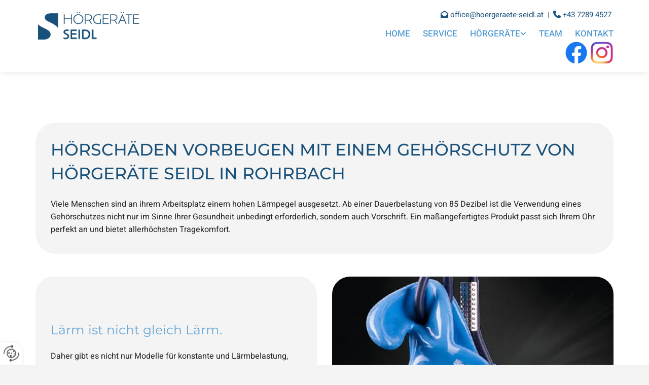

--- FILE ---
content_type: text/html; charset=UTF-8
request_url: https://www.hoergeraete-seidl.at/hoergeraete/gehoerschutz
body_size: 6998
content:
<!DOCTYPE html> <html lang="de" data-currency="USD" data-lang="de" data-countrycode="de_DE" data-rHash="db5569cb0ceea481c9c118d35dbc0a14" dir="auto"> <head> <meta charset="UTF-8"/> <title>Hörschäden vorbeugen mit einem Gehörschutz von Hörgeräte Seidl in Rohrbach</title><meta name="keywords" content="Gehörschutz"><meta name="description" content="Schützen Sie Ihr Gehör vor irreparablen Schäden und gönnen Sie sich mit einem Gehörschutz von Hörgeräte Seidl einen erholsamen Schlaf."><meta property="og:type" content="website"><meta property="og:title" content="Hörschäden vorbeugen mit einem Gehörschutz von Hörgeräte Seidl in Rohrbach"><meta property="og:url" content="https://www.hoergeraete-seidl.at/hoergeraete/gehoerschutz"><meta property="og:description" content="Schützen Sie Ihr Gehör vor irreparablen Schäden und gönnen Sie sich mit einem Gehörschutz von Hörgeräte Seidl einen erholsamen Schlaf."><meta property="og:image" content="https://www.hoergeraete-seidl.at"><link rel='canonical' href='https://www.hoergeraete-seidl.at/hoergeraete/gehoerschutz'/><meta name="viewport" content="width=device-width, initial-scale=1"> <style>.row.rowvideobg .termly-blocked-content { display: none !important; } .module.video .termly-blocked-content { width: 100% !important; } </style> <script>function onTermlyLoaded() { Termly.on("consent", (data) => { setTimeout(() => { window._monoLoader.initLibs(); const u = Object.entries(Termly.getConsentState()).some(([k, v]) => k === "performance" && v === true); if (u) { let e = document.querySelectorAll("iframe.monovideobg"); e.forEach((e) => { let o = e.getAttribute("data-src") || e.src; e.src = o + "&autoplay=1&mute=1&volume=0"; e.style.display = "block"; e.style.opacity = "1"; }); } }, 100); }); }</script> <script type="text/javascript" src="https://app.termly.io/resource-blocker/dda0809a-d786-4a90-be6c-6a4b52718539?autoBlock=on" onload="onTermlyLoaded()"></script> <link rel='shortcut icon' type='image/x-icon' href='/uploads/OXd6Tv7j/fav.ico'/><link rel="preload" href="https://css-fonts.eu.extra-cdn.com/css?family=Roboto:300,500&display=swap" as="style"><link href="https://css-fonts.eu.extra-cdn.com/css?family=Roboto:300,500&display=swap" rel="stylesheet"><link rel="stylesheet" href="https://site-assets.cdnmns.com/108ab34d214b6bd35fa24bb0b75a9731/css/grids.css?1768836001521"><link rel="stylesheet" href="https://site-assets.cdnmns.com/108ab34d214b6bd35fa24bb0b75a9731/css/hcaptcha.css?1768836001521"><link rel="stylesheet" href="/assets/user-style.css?1758535058"><link rel="stylesheet" id="style_site" href="/assets/sitestyle.css?1758535058"><link rel="stylesheet" href="https://site-assets.cdnmns.com/108ab34d214b6bd35fa24bb0b75a9731/css/external-libs.css?1768836001521"><!--[if lt IE 9]><script src="https://site-assets.cdnmns.com/108ab34d214b6bd35fa24bb0b75a9731/js/html5shiv.js"></script><script src="https://site-assets.cdnmns.com/108ab34d214b6bd35fa24bb0b75a9731/js/respond.js"></script><![endif]--><script>if ('serviceWorker' in navigator){navigator.serviceWorker.getRegistrations().then(function(registrations) { for(registration in registrations) { registration.unregister(); }}); }</script><link rel="preconnect" href="https://site-assets.cdnmns.com/" crossorigin><link rel="preconnect" href="https://fonts.prod.extra-cdn.com/" crossorigin><style> #infobar { bottom: 0; top: inherit; } #r5000 {z-index:5000} </style> <meta name="google-site-verification" content="BWGbcQysQDMY3CUG52WgSL3mcv2BBWGzSFH7h6jEl7M"/> <meta name="google-site-verification" content="SLZUoYR32YRueBuWgB0s7RVJLPUX7TuFmmzcvGobFU8"/> <meta name="google-site-verification" content="9jSvmfmsmht_jLp0tGNOtOVrVvwMU40lwfj-3tRo0Cg"/><meta name="google-site-verification" content="N26Qjve_-sMmYJABYa8piwddpMJcpLSKxOU3xkBNP5s"/> <script> window.dataLayer = window.dataLayer || []; dataLayer.push({ 'envelopeID': '1383330', 'industry': '', 'customer_ua_accountID': '', 'envelopeHostname': 'www.hoergeraete-seidl.at', 'SID': '716072', 'cms': 'm' }); </script> <script> (function(w,d,s,l,i){w[l]=w[l]||[];w[l].push({ 'gtm.start': new Date().getTime(),event:'gtm.js'}); var f=d.getElementsByTagName(s)[0], j=d.createElement(s),dl=l!='dataLayer'?'&l='+l:''; j.async=true;j.src= 'https://sgtm.herold.at/gtm.js?id='+i+dl; f.parentNode.append(j,f); }) (window,document,'script','dataLayer','GTM-5M4VVMZ8'); </script> <script src='https://site-assets.cdnmns.com/108ab34d214b6bd35fa24bb0b75a9731/js/reseller/herold/herold_tracker.js'></script> <script>window.ASSETSURL='https://site-assets.cdnmns.com/108ab34d214b6bd35fa24bb0b75a9731';</script></head> <body id="p7610" data-dateformat='d/m/Y' data-socialoptin="true" data-req="engagements,socialoptin,lazyload"> <button type="button" id="consent-banner-prefs-button" aria-label="renew-consent" onclick="displayPreferenceModal();" style="display: block;"></button> <style> button#consent-banner-prefs-button { display: none; background-color: #fff; background-image: url(/assets/css/img/herold/2ed59759c0.svg); background-size: 44px; background-repeat: no-repeat; background-position: 50%; border: none; box-sizing: border-box; cursor: pointer; padding: 9px 9px 7px 7px; outline: none; width: 64px; height: 64px; border-top-right-radius: 50%; box-shadow: 0 0 6.86px 0 rgba(0,0,0,.10196078431372549); position: fixed; bottom: 0; left: 0; z-index: 9999999; transform: scale(.7); transform-origin: bottom left; transition: all .3s ease; } button#consent-banner-prefs-button:hover { transform: scale(1); } </style> <div id="r5001" class="row designRow"> <div class="container container-fluid"><div class="col col-sm-12"> <header data-req="headerfixed" data-settings="headerfixed-lg,headerfixed-md,headerfixed-sm"><div id="r3581" class="row hidden-lg hidden-md"> <div class="container container-fixed"><div id="c3023" class="col col-sm-12"><div id="m1936" class="module text"><p class="custom1" style="text-align: center;"><span class="iconfont"></span>&nbsp;<a data-global="phone"  href="tel:+4372894527" data-track-event="click" data-track-action="phone_link">+43 7289 4527</a></p></div> </div> </div> </div> <div id="r5000" class="row "> <div class="container container-fixed colsStack"><div id="c3463" class="col col-md-3 col-lg-3 col-sm-8 flexCol"><div id="m2350" class="module autospacer"></div> <div class="flexWrap"> <a href="/"  title="Logo" aria-label="Logo" class="imageModuleWrap" id="w_m1985" data-track-event="click" data-track-action="internal_link_clicked"> <img src="[data-uri]" alt="Company Logo" data-author="" width="262" height="72" fetchpriority="high"/> <noscript data-lazyload-src="/uploads/bwOEPcQc/262x0_262x0/Logo_neu_2024_760__msi___png.webp" data-lazyload-id="m1985" data-lazyload-class="module image" data-lazyload-alt="Company Logo" data-req="" data-settings="enablehover=false,showelement=none,hovertransition=slowFadeIn"> <img id="m1985" class="module image" src="/uploads/bwOEPcQc/262x0_262x0/Logo_neu_2024_760__msi___png.webp" alt="Company Logo" width="262" height="72" data-author="" fetchpriority="high"/> </noscript> </a> </div> <div id="m3694" class="module autospacer"></div> </div> <div id="c5000" class="col col-lg-9 col-md-9 col-sm-4 flexCol"><div class="flexWrap"> <div id="m4059" class="module text hidden-sm"><p class="custom1" style="text-align: right;"><span class="iconfont "></span> <a href="mailto:office@hoergeraete-seidl.at" data-track-event="click" data-track-action="email_link">office@hoergeraete-seidl.at</a>&nbsp; |&nbsp; <span class="iconfont "></span> <a data-global="phone"  href="tel:+4372894527" data-track-event="click" data-track-action="phone_link">+43 7289 4527</a>&nbsp;</p></div> </div> <div id="m3655" class="module autospacer"></div> <div class="flexWrap"> <nav id="m5000" class="module nav" data-settings="vertical=false,direction=right,push=true,activeParent=false,verticalNav-sm=true,verticalNav-lg=false,verticalNav-md=true" aria-label="Navigation" tabindex="-1"> <ul class="navContainer"><li class=""> <a href="/" data-track-event="click" data-track-action="internal_link_clicked">Home</a> </li><li class=" hidden-lg hidden-md hidden-sm"> <a href="/datenschutzerklaerung" data-track-event="click" data-track-action="internal_link_clicked">Datenschutzerklärung</a> </li><li class=""> <a href="/service" data-track-event="click" data-track-action="internal_link_clicked">Service</a> </li><li class=""> <a href="/hoergeraete" data-track-event="click" data-track-action="internal_link_clicked">Hörgeräte</a> <ul><li class=""> <a href="/hoergeraete/uebers-hoeren" data-track-event="click" data-track-action="internal_link_clicked">Übers hören</a> </li><li class=""> <a href="/hoergeraete/geraetetypen" data-track-event="click" data-track-action="internal_link_clicked">Gerätetypen</a> </li><li class=" active"> <a href="/hoergeraete/gehoerschutz" data-track-event="click" data-track-action="internal_link_clicked">Gehörschutz</a> </li><li class=""> <a href="/hoergeraete/zubehoer" data-track-event="click" data-track-action="internal_link_clicked">Zubehör</a> </li></ul> </li><li class=""> <a href="/team" data-track-event="click" data-track-action="internal_link_clicked">Team</a> </li><li class=""> <a href="/kontakt" data-track-event="click" data-track-action="internal_link_clicked">Kontakt</a> </li><li class=" hidden-lg hidden-md hidden-sm"> <a href="/impressum" data-track-event="click" data-track-action="internal_link_clicked">Impressum</a> </li><li class=" hidden-lg hidden-md hidden-sm"> <a href="/datenschutzerklaerung-old-api" data-track-event="click" data-track-action="internal_link_clicked">Datenschutzerklärung-old-api</a> </li><li class=" hidden-lg hidden-md hidden-sm"> <a href="/datenschutzerklaerung-old-api" data-track-event="click" data-track-action="internal_link_clicked">Datenschutzerklärung-old-api</a> </li><li class=" hidden-lg hidden-md hidden-sm"> <a href="/datenschutzerklaerung-old-api-cm" data-track-event="click" data-track-action="internal_link_clicked">Datenschutzerklärung-old-api-cm</a> </li></ul> </nav></div> <div id="m4319" class="module autospacer"></div> </div> <div id="c2743" class="col col-lg-12 col-md-12 col-sm-12 flexCol"><div id="m2228" class="module autospacer"></div> <div class="flexWrap"> <a href=" https://www.instagram.com/hoergeraete_seidl/" target="_blank" rel="noopener" title="" aria-label="" class="imageModuleWrap" id="w_m2209"> <img src="[data-uri]" alt="" data-author="" width="160" height="162" fetchpriority="high"/> <noscript data-lazyload-src="/uploads/FDTipEAb/160x0_160x0/IG_Glyph_Fill__msi___jpg.webp" data-lazyload-id="m2209" data-lazyload-class="module image" data-lazyload-alt="" data-req="" data-settings="enablehover=false,showelement=,hovertransition="> <img id="m2209" class="module image" src="/uploads/FDTipEAb/160x0_160x0/IG_Glyph_Fill__msi___jpg.webp" alt="" width="160" height="162" data-author="" fetchpriority="high"/> </noscript> </a> <a href="https://www.facebook.com/profile.php?id=61559353771327" target="_blank" rel="noopener" title="" aria-label="" class="imageModuleWrap" id="w_m4161" data-track-event="click" data-track-action="link_clicked"> <img src="[data-uri]" alt="" data-author="" width="130" height="130" fetchpriority="high"/> <noscript data-lazyload-src="/uploads/Tt6UOAyL/130x0_130x0/f_logo_RGB-Blue_58__msi___png.webp" data-lazyload-id="m4161" data-lazyload-class="module image" data-lazyload-alt="" data-req="" data-settings="enablehover=false,showelement=,hovertransition="> <img id="m4161" class="module image" src="/uploads/Tt6UOAyL/130x0_130x0/f_logo_RGB-Blue_58__msi___png.webp" alt="" width="130" height="130" data-author="" fetchpriority="high"/> </noscript> </a> </div> <div id="m4385" class="module autospacer"></div> </div> </div> </div> </header><div id="r5002" role="main" class="row designRow"> <div class="container container-fluid"><div class="col col-sm-12"><div id="r3227" class="row "> <div class="container container-fixed"><div id="c3490" class="col col-sm-12"><div id="m1341" class="module text"><h1 class="headline">Hörschäden vorbeugen mit einem Gehörschutz von Hörgeräte Seidl in Rohrbach</h1><p class="bodytext" style="text-align: left;">Viele Menschen sind an ihrem Arbeitsplatz einem hohen Lärmpegel ausgesetzt. Ab einer Dauerbelastung von 85 Dezibel ist die Verwendung eines Gehörschutzes nicht nur im Sinne Ihrer Gesundheit unbedingt erforderlich, sondern auch Vorschrift. Ein maßangefertigtes Produkt passt sich Ihrem Ohr perfekt an und bietet allerhöchsten Tragekomfort.</p></div> </div> </div> </div> <div id="r2264" class="row "> <div class="container container-fixed colsStack"><div id="c3960" class="col col-lg-6 col-sm-12 col-md-6"><div id="m4012" class="module text"><h2 class="subtitle" style="text-align: left;">Lärm ist nicht gleich Lärm.</h2></div> <div id="m2601" class="module text"><p class="bodytext">Daher gibt es nicht nur Modelle für konstante und Lärmbelastung, sondern auch solche, die sensibel auf Veränderungen des Lärmpegels reagieren und damit eine Überdämmung verhindern. Wiederum andere sind optimal für den Einsatz im Büro geeignet, wo zwar kein gesundheitsschädlicher Lärm vorherrscht, aber dennoch ein gewisser Geräuschpegel die Konzentration stören kann.</p></div> </div> <div id="c3290" class="col Col col-md-6 col-lg-6 Col col-sm-12 Col Col Col"></div> <div id="c4824" class="col Col col-md-6 col-lg-6 col-sm-12 Col"></div> <div id="c1761" class="col col-md-6 col-lg-6 col-sm-12"><div id="m2670" class="module text"><h2 class="subtitle" style="text-align: left;">Unterschiedliche Produkte für Arbeit, Freizeit und Schlaf</h2></div> <div id="m2779" class="module text"><p class="bodytext">Auch in der Freizeit gibt es Situationen, in denen ein Gehörschutz Sicherheit bietet: etwa bei Konzerten oder in der Disco, wo oftmals Lärmspitzen auftreten, die irreparable Schäden am Gehör verursachen können. Insbesondere für Musiker ist die Verwendung eines hochqualitativen und individuell angepassten Gehörschutzes wichtig. Auch einen eigens für die Jagd entwickelten Gehörschutz haben wir im Programm. Spezielle Produkte für den Schlaf sorgen für eine angenehme Nachtruhe trotz Verkehrslärms oder eines schnarchenden Partners.</p><p class="bodytext">&nbsp;</p><p class="bodytext">Schützen Sie Ihr Gehör vor irreparablen Schäden und gönnen Sie sich mit einem Gehörschutz von Hörgeräte Seidl einen erholsamen Schlaf – wir beraten Sie gerne!</p></div> </div> </div> </div> </div> </div> </div> <footer><div id="r3789" class="row "> <div class="container container-fluid"><div id="c8915" class="col col-sm-12"><div id="m4854" class="module map osmap osmap osmap osmap" data-url="?dm=m4854" data-req="mapbox-gl,leaflet,osmap" data-animate=""> <div class="map-container cookieconsent-optin-marketing" aria-label="Stadtplatz 17 4150 Rohrbach-Berg AT" data-address="Stadtplatz 17 4150 Rohrbach-Berg AT" data-zoom="10"></div> </div> </div> </div> </div> <div id="r1074" class="row "> <a id="standorte" class="rowanchor"></a> <div class="container container-fixed colsStack"><div class="col col-sm-12 col-lg-12 col-md-12"> <div class="imageModuleWrap" id="w_m4248"> <img src="[data-uri]" alt="undefined" data-author="" width="262" height="72" fetchpriority="high"/> <noscript data-lazyload-src="/uploads/bwOEPcQc/262x0_262x0/Logo_neu_2024_760__msi___png.webp" data-lazyload-id="m4248" data-lazyload-class="module image duration-1000 " data-lazyload-alt="undefined" data-req="" data-settings="enablehover=false,showelement=none,hovertransition=slowFadeIn" data-animate="fadeIn"> <img id="m4248" class="module image duration-1000 " src="/uploads/bwOEPcQc/262x0_262x0/Logo_neu_2024_760__msi___png.webp" alt="undefined" width="262" height="72" data-author="" fetchpriority="high"/> </noscript> </div></div> <div class="col col-lg-3 col-md-3 col-sm-10"><div id="m4066" class="module text"><p class="bodytext"><span style="color: #19517a; font-weight: bold;">Hörgeräte Seidl GmbH</span></p></div> <div id="m4664" class="module text smallModule"><p class="footertext"><span style="color: #19517a;">Stadtplatz 17</span></p><p class="footertext"><span style="color: #19517a;">4150 Rohrbach-Berg</span></p></div> <div id="m4061" class="module text smallModule"><p class="footertext"><span style="color: #19517a;"><span class="iconfont "></span> <a style="color: #19517a;" href="mailto:office@hoergeraete-seidl.at" data-track-event="click" data-track-action="email_link">office@hoergeraete-seidl.at</a></span></p><p class="footertext"><span style="color: #19517a;"><span class="iconfont "></span> <a data-global="phone"  style="color: #19517a;" href="+43 7289 4527">+43 7289 4527</a>&nbsp;</span></p></div> </div> <div class="col col-lg-3 col-md-3 col-sm-10"><div id="m4828" class="module text"><p class="bodytext"><span style="color: #19517a; font-weight: bold;">Informationen</span></p></div> <div id="m1352" class="module text smallModule"><p class="footertext" style="text-align: left;"><span style="font-weight: bold; color: #19517a;">Unsere Kunden können hinter dem Gebäude auf dem Parkplatzes des MDZ während des Besuches gratis parken!</span></p></div> </div> <div class="col col-lg-3 col-md-3 col-sm-10"><div id="m4429" class="module text"><p class="bodytext"><span style="color: #19517a; font-weight: bold;">Links</span></p></div> <div id="m3388" class="module text smallModule"><p class="footertext"><span class="iconfont "></span> <a href="https://www.facebook.com/elmar.seidl" target="_blank" rel="nofollow noopener" data-track-event="click" data-track-action="link_clicked">facebook&nbsp;</a></p></div> <div id="m2449" class="module text smallModule"><p class="footertext"><span class="itemIcon fa-brands"></span>&nbsp;<a href="https://www.instagram.com/hoergeraete_seidl/" target="_blank" rel="nofollow noopener" data-track-event="click" data-track-action="link_clicked">Instagram</a></p></div> <div id="m8544" class="module text"><p class="footertext" style="text-align: left;"><span style="color: #ffffff;"><a href="/kontakt" data-track-event="click" data-track-action="internal_link_clicked">Kontakt</a></span></p><p class="footertext" style="text-align: left;"><a href="/impressum" data-track-event="click" data-track-action="internal_link_clicked">Impressum</a></p><p class="footertext" style="text-align: left;"><a href="/datenschutzerklaerung" data-track-event="click" data-track-action="internal_link_clicked">Datenschutzerklärung</a></p></div> </div> <div class="col col-lg-3 col-md-3 col-sm-11"><div id="m3029" class="module text"><p class="bodytext"><span style="color: #19517a; font-weight: bold;">Öffnungszeiten</span></p></div> <div class="module openinghours2" id="m3954"> <p class="day clear footertext"> <span class="dayLabel">Montag - Donnerstag</span> <span class="ranges"> <span>08:00 - 13:00</span> <span>14:00 - 17:00</span> </span> </p> <p class="day clear footertext"> <span class="dayLabel">Freitag</span> <span class="ranges"> <span>08:00 - 12:00</span> </span> </p> <p class="subtitle specialDayTitle"></p> </div> </div> </div> </div> </footer> <!-- Hardcoded border-top-width: 0px; and HEROLD are aware of this hacky fix --> <div class="row brandfooter noPadding" style="border-top-width: 0px;"> <div class="container container-fixed"> <div class="brandTextAlternativeContainer" style="justify-content: space-between;width: 100%;"> <a href='https://www.herold.at/marketing/websites/' target="_blank" rel="noopener" data-track-event="click" data-track-action="link_clicked"> <span class="brandingText" style="padding-right:10px" onmouseover="this.style.textDecoration='underline'" onmouseout="this.style.textDecoration='none'">Website erstellt von HEROLD</span> </a> <a href="https://www.herold.at/marketing/" target="_blank" rel="noopener" data-track-event="click" data-track-action="link_clicked"> <img src="https://site-assets.cdnmns.com/108ab34d214b6bd35fa24bb0b75a9731/css/img/herold/logo.png" alt="Online Marketing von HEROLD"/> </a> </div> </div> </div></div> </div> </div> <a href='#' data-req="scrollTop" class='scrollIcon hidden bottom_right' aria-label="Zum Anfang der Seite gehen" data-track-event="click" data-track-action="internal_link_clicked"> <span></span> </a><script async nomodule src="https://site-assets.cdnmns.com/108ab34d214b6bd35fa24bb0b75a9731/js/loader-polyfills.js?1768836001521"></script><script async src="https://site-assets.cdnmns.com/108ab34d214b6bd35fa24bb0b75a9731/js/loader.js?1768836001521"></script><script type="text/javascript" src="https://herold.adplorer.com/herold.aspx" defer></script><script type='application/ld+json'>{"@context":"http://schema.org","@type":"LocalBusiness","@id":"https://www.hoergeraete-seidl.at/#global_business","name":"H\u00f6rger\u00e4te Seidl GmbH","address":{"@type":"PostalAddress","streetAddress":"Stadtplatz 17","addressLocality":"Rohrbach-Berg","addressRegion":"","postalCode":"4150","addressCountry":"AT"},"email":"office@hoergeraete-seidl.at","telephone":"+43 7289 4527","url":"https://www.hoergeraete-seidl.at","openingHoursSpecification":[{"@type":"OpeningHoursSpecification","dayOfWeek":"http://schema.org/Monday","opens":"08:00","closes":"13:00"},{"@type":"OpeningHoursSpecification","dayOfWeek":"http://schema.org/Monday","opens":"14:00","closes":"17:00"},{"@type":"OpeningHoursSpecification","dayOfWeek":"http://schema.org/Tuesday","opens":"08:00","closes":"13:00"},{"@type":"OpeningHoursSpecification","dayOfWeek":"http://schema.org/Tuesday","opens":"14:00","closes":"17:00"},{"@type":"OpeningHoursSpecification","dayOfWeek":"http://schema.org/Wednesday","opens":"08:00","closes":"13:00"},{"@type":"OpeningHoursSpecification","dayOfWeek":"http://schema.org/Wednesday","opens":"14:00","closes":"17:00"},{"@type":"OpeningHoursSpecification","dayOfWeek":"http://schema.org/Thursday","opens":"08:00","closes":"13:00"},{"@type":"OpeningHoursSpecification","dayOfWeek":"http://schema.org/Thursday","opens":"14:00","closes":"17:00"},{"@type":"OpeningHoursSpecification","dayOfWeek":"http://schema.org/Friday","opens":"08:00","closes":"12:00"}],"logo":"https://www.hoergeraete-seidl.at/uploads/bwOEPcQc/Logo_neu_2024_760__msi___png.png"}</script><!-- Mono global site tag (gtag.js) - Google Analytics --> <script async src='https://www.googletagmanager.com/gtag/js?id=G-J2TR0SD4EE'></script> <script> window.dataLayer = window.dataLayer || []; function gtag(){dataLayer.push(arguments);} gtag('js', new Date()); gtag('config', 'G-J2TR0SD4EE', { 'anonymize_ip': true, 'send_page_view': false, 'custom_map': {'dimension1': 'monoSiteId', 'dimension2': 'monoRendering'} }); gtag('event', 'monoAction', { 'monoSiteId': '1383330', 'monoRendering': 'website'}); gtag('event', 'page_view', { 'monoSiteId': '1383330', 'monoRendering': 'website'}); var _mtr = _mtr || []; _mtr.push(['addTracker', function (action) { gtag('event', action, { 'send_to': 'G-J2TR0SD4EE', 'event_label': 'monoAction', 'monoSiteId': '1383330', 'monoRendering': 'website' }); }]); _mtr.push(['addRawTracker', function() { gtag.apply(gtag,arguments); }]); </script> </body> </html>

--- FILE ---
content_type: text/css
request_url: https://www.hoergeraete-seidl.at/assets/sitestyle.css?1768836001521
body_size: 7496
content:
.headline { font-weight:500; color:#19517a; font-size:33px; line-height:1.45em; text-transform:uppercase; margin-bottom:25px;} .headline a:hover { text-decoration:underline;} nav { text-align:center;} nav > ul li > a { font-size:15px;} nav:before { color:#4996d1; font-size:39px;} nav > ul > li > ul a { font-size:14px;} nav > ul li a { text-transform:uppercase; border-color:rgba(25, 81, 122, 0); margin-left:25px; padding-top:5px; padding-bottom:5px;} nav > ul > li > ul li a { background-color:#f5f4f4; border-color:rgb(255, 255, 255); padding-left:10px; padding-top:10px; padding-bottom:10px; padding-right:10px;} nav.opened-menu > ul { background-color:#4996d1; padding-top:60px;} nav > ul li.active > a { color:#19517a; border-color:#4996d1;} nav > ul > li > ul li.active > a { color:#4996d1; background-color:#f5f4f4;} nav > ul li a:hover { border-color:#4996d1;} nav > ul li > a:hover { font-weight:400; color:#19517a;} .subtitle { color:#69a7d6; font-size:25px; line-height:1.2em; margin-bottom:25px;} .preamble { font-family:Heebo; font-size:20px; line-height:1.5em; margin-bottom:5px;} .bodytext { font-family:Heebo; line-height:1.6em; margin-bottom:5px;} .smalltext { font-size:11px; line-height:1.2em; margin-bottom:5px;} body { background-color:#f5f4f4; font-family:Montserrat; color:#231f20; line-height:1.2em;} body a { color:#4996d1; text-decoration:none;} .button { border-radius:3px; background-color:#19517a; font-weight:500; color:rgb(255, 255, 255); border-left-width:2px; border-top-width:2px; border-bottom-width:2px; border-right-width:2px; border-top-left-radius:100px; border-top-right-radius:100px; border-bottom-left-radius:100px; border-bottom-right-radius:100px; border-color:rgba(255, 255, 255, 0); margin-bottom:40px; padding-left:25px; padding-top:10px; padding-bottom:10px; padding-right:25px;} .button:hover { background-color:rgba(255, 255, 255, 0); font-weight:500; border-color:rgb(255, 255, 255);} .button .buttonIcon.fa { margin-right:10px;} .form { margin-bottom:40px; padding-top:0px; padding-right:0px; padding-bottom:0px; padding-left:0px;} .form label { padding-bottom:0px; margin-bottom:10px; line-height:1.2em;} .form input[type=text],.form textarea,.form select { border-radius:3px; border-width:1px; border-color:rgb(140, 140, 140); color:rgb(69, 69, 69); font-size:14px; padding-top:10px; padding-right:10px; padding-bottom:10px; padding-left:10px; margin-top:0px; margin-right:0px; margin-bottom:20px; margin-left:0px; background-color:rgb(255, 255, 255);} .form input[type=submit] { margin-top:20px; margin-bottom:0px;} .form input[type=checkbox]+span,.form input[type=radio]+span,.form .form_option input[type=checkbox]+label:not([class*="optin"]) { line-height:1.6em; margin-left:10px; margin-bottom:20px; margin-right:20px;} .text { margin-bottom:40px; padding-top:0px; padding-right:0px; padding-bottom:0px; padding-left:0px;} .image { margin-bottom:40px; padding-top:0px; padding-right:0px; padding-bottom:0px; padding-left:0px;} .map { margin-bottom:40px;} .gallery { margin-bottom:40px;} .row { background-color:rgb(255, 255, 255); padding-left:30px; padding-top:80px; padding-bottom:50px; padding-right:30px;} .col { margin-bottom:0px; padding-left:15px; padding-right:15px; margin-top:0px; padding-bottom:0px;} .custom1 { font-family:Heebo; font-weight:300; color:#19517a; font-size:15px;} .custom1 a:hover { font-weight:400; text-decoration:underline;} .custom1 a { font-weight:400; color:#19517a;} .custom2 { font-weight:300; color:#4996d1; letter-spacing:0.2em; text-transform:uppercase;} .custom2 a:hover { color:#4996d1; text-decoration:underline;} .custom4 { color:rgb(255, 255, 255); font-size:15px;} .custom5 { font-size:69px;} .custom5 a { color:#4996d1;} .custom5 a:hover { color:rgb(255, 255, 255);} .custom3 { font-weight:700; color:#19517a; font-size:18px;} .smallsubtitle { font-weight:500; color:#19517a; font-size:20px; line-height:1.2em; margin-bottom:15px;} .spottext { font-weight:800; color:rgb(255, 255, 255); font-size:58px; line-height:1.2em; text-transform:uppercase; text-align:center; margin-bottom:20px;} .spottext a { color:rgb(255, 255, 255);} .footertext { font-family:Heebo; font-weight:600; color:#19517a; font-size:13px; line-height:1.6em;} .footertext a:hover { font-weight:600; text-decoration:underline;} .footertext a { color:#19517a;} .companyname { font-size:22px; text-align:left; line-height:1.2em;} .companyname a { color:#231f20;} .companyname a:hover { color:#231f20;} .smallspottext { font-family:Heebo; font-weight:300; font-size:28px; line-height:1.5em; text-align:center; margin-bottom:5px;} .smallspottext a { color:rgb(255, 255, 255);} .locale { text-align:right;} .locale ul li a { transition:all 0.25s ease-in 0s; color:#f5f4f4; font-size:14px;} .locale ul li { background-color:#231f20; padding-top:5px; padding-right:15px; padding-bottom:5px; padding-left:15px;} .locale ul li:hover { background-color:rgb(69, 69, 69);} .locale ul li a:hover { color:rgb(255, 255, 255);} .locale ul li.active a { color:rgb(255, 255, 255);} .button2 { border-radius:3px; font-weight:500; color:rgb(255, 255, 255); font-size:18px; line-height:1em; border-left-width:2px; border-top-width:2px; border-bottom-width:2px; border-right-width:2px; border-top-left-radius:100px; border-top-right-radius:100px; border-bottom-left-radius:100px; border-bottom-right-radius:100px; border-color:rgb(255, 255, 255); margin-left:auto; margin-bottom:40px; margin-right:auto; padding-left:30px; padding-top:19px; padding-bottom:20px; padding-right:30px;} .button2:hover { background-color:#19517a; font-weight:500; border-color:rgba(255, 255, 255, 0);} .button2 .buttonIcon.fa { margin-right:10px;} .divider { border-top-width:1px; border-color:rgb(140, 140, 140); width:100%; display:table; margin-left:auto; margin-right:auto;} .singlePost .divider { margin-bottom:40px;} .socialmedia { text-align:right; font-size:19px;} .socialmedia li { margin-left:0px; margin-bottom:0px; margin-right:0px; margin-top:0px; background-color:rgb(255, 255, 255); border-top-left-radius:100px; border-top-right-radius:100px; border-bottom-right-radius:100px; border-bottom-left-radius:100px;} .socialmedia li:hover { background-color:rgb(255, 255, 255);} .paymenticons li { padding-bottom:0px; margin-bottom:10px; margin-left:0px; padding-left:0px; margin-right:10px;} .paymenticons { text-align:left;} .linklist { padding-bottom:0px; padding-left:0px; margin-bottom:40px; margin-top:0px;} .linklist a { margin-bottom:1px; background-color:#69a7d6; padding-top:10px; padding-right:10px; padding-bottom:10px; padding-left:10px; color:rgb(255, 255, 255);} .linklist a:hover { background-color:#69a7d6; color:rgb(255, 255, 255); text-decoration:underline;} .linklist .listIcon { color:rgb(255, 255, 255); font-size:15px; margin-right:10px;} .linklist .listIcon:hover { color:rgb(255, 255, 255);} .breadcrumb li a { margin-bottom:10px; margin-left:10px; margin-right:10px;} .cart { display:table; margin-left:auto; margin-right:0; margin-bottom:0px;} .cart .cartBtn { color:rgb(255, 255, 255); font-size:20px;} .cart .cartAmount { font-size:12px; color:rgb(255, 255, 255); background-color:#4996d1; width:16px; height:16px; margin-left:-5px; border-top-left-radius:100px; border-top-right-radius:100px; border-bottom-right-radius:100px; border-bottom-left-radius:100px; margin-top:-8px;} .cart .checkoutBtn { margin-bottom:0px;} .cart .title { margin-bottom:20px;} .cart .subTotalText { margin-top:0px;} .cart .subTotal { margin-bottom:10px; margin-top:5px;} .cart .cartContents { background-color:rgb(241, 241, 241);} .cart .divider { margin-bottom:10px;} .search { display:table; margin-left:auto; margin-right:0;} .search .searchicon { color:rgb(255, 255, 255); width:16px; height:16px; border-top-left-radius:100px; border-top-right-radius:100px; border-bottom-right-radius:100px; border-bottom-left-radius:100px; font-size:16px; margin-bottom:0px;} .review { margin-bottom:40px; background-color:#f5f4f4; padding-top:20px; padding-right:20px; padding-bottom:20px; padding-left:20px;} .review .reviewName { text-align:center; margin-bottom:5px;} .review .reviewDescription { text-align:center;} .review .reviewRating { text-align:center;} .review .reviewRating .star { margin-right:2px; margin-left:2px;} .review .authorDate { text-align:center;} .html { margin-bottom:40px;} .blog .details { padding-top:0px; margin-top:15px; margin-bottom:20px;} .blog .readMore { margin-top:20px; margin-bottom:40px;} .catalog { margin-bottom:40px;} .catalog .productText { padding-top:10px;} .catalog .visualTag { text-align:center; text-transform:uppercase; padding-top:7px; padding-right:7px; padding-bottom:7px; padding-left:7px;} .emailshare a { margin-bottom:20px;} .openinghours .specialDayTitle { margin-top:20px;} .openinghours { margin-bottom:40px;} .offers { margin-bottom:40px; background-color:#f5f4f4; padding-top:20px; padding-right:20px; padding-bottom:20px; padding-left:20px;} .offers .button { margin-bottom:0px; margin-top:20px; display:table; margin-left:auto; margin-right:auto;} .offers .offerName { text-align:center;} .offers .offerDescription { text-align:center;} .offers .offerPrice { text-align:center;} .offers .validFrom { text-align:center;} .offers .validThrough { text-align:center;} .list { margin-bottom:40px;} .list .listIcon { font-size:21px; width:30px; height:30px; margin-right:10px;} .video { margin-bottom:40px;} .singleProduct .addBtn { padding-top:13px;} .singleProduct .gallery .visualTag { text-align:center; font-size:21px; text-transform:uppercase; padding-top:10px; padding-right:10px; padding-bottom:10px; padding-left:10px;} .singleProduct .divider { margin-bottom:20px; margin-top:0px;} .pricelist { margin-bottom:40px;} .pricelist li { margin-bottom:20px;} .checkout .divider { margin-bottom:20px;} .checkout .descriptivetext { padding-bottom:20px;} .checkout .infolabel { padding-bottom:10px;} .verticalnav { margin-bottom:40px;} .verticalnav > li > a { color:#4996d1; margin-bottom:10px;} .verticalnav > li > a:hover { color:#4996d1;} nav > li.active > a { color:#4996d1;} .verticalnav > li > ul a { color:#4996d1;} .verticalnav > li > ul a:hover { color:#4996d1;} .verticalnav > li > ul li.active > a { color:#4996d1;} .verticalnav > li > ul li a { margin-bottom:10px;} .singlePost .blogShare { margin-bottom:40px;} .imagelist { margin-bottom:40px;} .facebookpage { margin-bottom:40px;} .instagramembed { margin-bottom:40px;} .googleplusone { margin-bottom:40px;} .openinghours2 { margin-bottom:40px;} .shopfilter .shop_filter { background-color:#f5f4f4;} .shopfilter .filter_label { color:#231f20;} .shopfilter label { color:#231f20;} .shopfilter .price-text { color:#231f20;} .shopfilter .clearSelection { color:#231f20;} .shopfilter .ui-slider { background-color:#4996d1;} .shopfilter .ui-slider-range { background-color:rgb(140, 140, 140);} .shopfilter .ui-slider-handle { background-color:rgb(255, 255, 255); border-color:rgb(140, 140, 140);} .scrollIcon { background-color:#19517a; border-top-left-radius:50px; border-top-right-radius:50px; border-bottom-left-radius:50px; border-bottom-right-radius:50px;} .scrollIcon span:before { color:rgb(255, 255, 255);} .scrollIcon:hover { background-color:#4996d1;} .brandfooter { margin-left:0px; margin-right:0px; font-size:13px; background-color:#19517a; border-top-width:7px; border-color:#19517a;} .lightsubtitle { color:rgb(255, 255, 255); font-size:25px; line-height:1.2em; margin-bottom:15px; font-weight:400; text-transform:none;} .lightbodytext { font-family:Heebo; color:rgb(255, 255, 255); line-height:1.6em;} .lightbodytext a { color:#f5f4f4; text-decoration:underline;} .lightbodytext a:hover { text-decoration:none;} .lightpreamble { color:#4996d1; font-size:20px; line-height:1.55em;} .lightsmalltext { color:rgb(255, 255, 255); font-size:13px;} .darkspottext { font-weight:800; color:rgb(255, 255, 255); font-size:36px; line-height:1.6em; text-align:center;} .button3 { background-color:#f5f4f4; padding-left:10px; padding-top:10px; padding-bottom:10px; padding-right:10px; color:#69a7d6; font-size:14px; letter-spacing:0.3em; text-align:center; text-transform:uppercase;} .button3:hover { background-color:#4996d1;} .arrow { color:rgb(255, 255, 255); background-color:rgba(46, 46, 46, 0.69); width:40px;} .arrow:hover { background-color:rgba(46, 46, 46, 0.69);} .dots li { width:20px; height:20px; background-color:rgba(255, 255, 255, 0.14); border-color:rgba(255, 255, 255, 0);} .dots li.active { background-color:#19517a; border-color:#144468;} .dots li:hover { background-color:rgba(25, 81, 122, 0.67); border-color:rgba(255, 255, 255, 0.07);} .cornerbox { background-color:#69a7d6; padding-left:15px; padding-top:15px; padding-bottom:15px; padding-right:15px;} .engagement.cornerbox .headline { color:rgb(255, 255, 255); font-size:24px; margin-top:40px;} .engagement.cornerbox .bodytext { color:rgb(255, 255, 255);} .engagement.cornerbox .closeBtn { color:rgb(255, 255, 255); font-size:38px;} .iconlist .iconItem { color:rgb(255, 255, 255); font-size:50px;} .iconlist { text-align:center;} .engagement.sticky { background-color:#4996d1; border-style:none; border-left-width:1px; border-top-width:1px; border-bottom-width:1px; border-right-width:1px; border-top-left-radius:40px; border-bottom-left-radius:40px; border-color:#154b72; margin-bottom:10px; padding-left:15px; padding-top:12px; padding-bottom:12px; padding-right:20px;} .engagement.sticky .stickyIcon { color:rgb(255, 255, 255);} .engagement.sticky .stickyTitle { font-weight:500; color:rgb(255, 255, 255); font-size:15px; padding-right:5px;} @media only screen and (max-width:1199px) {nav:before { color:#69a7d6; font-size:32px;} nav > ul li a { margin-left:10px; margin-right:10px; padding-top:15px; padding-bottom:15px;} nav.opened-menu > ul { background-color:#69a7d6; padding-left:20px; padding-top:60px; padding-bottom:20px; padding-right:20px;} nav > ul li > a { color:rgb(255, 255, 255); font-size:20px;} nav:hover:before { color:#69a7d6;} nav > ul li > a:hover { color:#4996d1;} nav > ul li.active > a { color:#4996d1;} nav > ul > li > ul a { font-size:18px;} nav > ul > li > ul li.active > a { color:#4996d1; background-color:rgba(0, 0, 0, 0.11);} nav > ul > li > ul li a { background-color:rgba(0, 0, 0, 0.11);} .custom4 {} .custom4 a {} .custom4 a:hover {} .custom1 { line-height:1.2em;} .custom1 a {} .custom1 a:hover {} .custom3 {} .custom3 a {} .custom3 a:hover {} body {} body a {} body a:hover {} .text {} .headline { font-size:28px;} .subtitle { font-size:24px;} .preamble { line-height:1.40em;} .bodytext {} .bodytext a {} .bodytext a:hover {} .smallsubtitle { line-height:1.50em;} .smalltext { font-size:12px;} .smalltext a {} .smalltext a:hover {} .companyname { font-size:18px;} .companyname a {} .companyname a:hover {} .footertext { font-size:12px;} .footertext a {} .footertext a:hover {} .lightsubtitle { font-size:24px;} .lightpreamble { line-height:1.5em;} .button3 { width:17%; padding-top:8px; padding-bottom:8px; font-size:13px;} }@media only screen and (max-width:767px) {nav:before { font-size:44px;} nav.opened-menu > ul { background-color:#69a7d6; padding-top:60px;} nav > ul li a { margin-left:0px; padding-left:10px; padding-right:10px;} nav > ul li a:hover { background-color:rgba(255, 255, 255, 0);} nav > ul > li > ul li a { border-color:rgba(255, 255, 255, 0);} nav > ul li.active > a { color:rgb(255, 255, 255); background-color:rgba(255, 255, 255, 0);} nav > ul > li > ul li.active > a { font-weight:600; color:rgb(255, 255, 255); border-color:rgba(255, 255, 255, 0);} nav > ul li > a:hover { color:rgb(255, 255, 255);} .headline { font-size:22px;} .subtitle { font-size:20px;} .preamble { font-size:18px; line-height:1.50em;} .text { margin-bottom:20px; padding-right:0px; padding-left:0px;} .col { padding-bottom:20px;} .row { padding-top:40px; padding-left:0px; padding-right:0px;} .form { margin-bottom:20px; padding-top:0px; padding-right:0px; padding-bottom:0px; padding-left:0px;} .form label {} .form input[type=submit] {} .form input[type=submit]:hover {} .form input[type=text],.form textarea,.form select {} .form .thankYou {} .form input[type=checkbox]+span,.form input[type=radio]+span,.form .form_option input[type=checkbox]+label:not([class*="optin"]) { margin-bottom:10px; margin-right:10px;} .gallery { margin-bottom:20px;} .map { margin-bottom:20px;} .image { margin-bottom:20px;} .button { margin-bottom:20px; text-align:center;} .custom1 { color:rgb(255, 255, 255);} .custom1 a { color:#f5f4f4;} .custom1 a:hover { color:#231f20;} .custom2 {} .custom2 a {} .custom2 a:hover {} .custom3 {} .custom3 a {} .custom3 a:hover {} .custom4 {} .custom4 a {} .custom4 a:hover {} .custom5 {} .custom5 a {} .custom5 a:hover {} .spottext { font-size:28px;} body {} body a {} body a:hover {} .locale {} .locale ul li a {} .locale ul li a:hover {} .locale ul li.active a {} .locale ul li {} .locale ul li:hover {} .locale ul li.active {} .smallsubtitle { font-size:18px;} .smallspottext { font-size:16px;} .companyname { font-size:20px;} .companyname a {} .companyname a:hover {} .footertext {} .footertext a {} .footertext a:hover {} .button2 { margin-bottom:20px;} .button2:hover {} .socialmedia { text-align:center; font-size:22px;} .socialmedia li a { width:45px; height:45px;} .review { margin-bottom:20px;} .linklist { margin-bottom:20px;} .html { margin-bottom:20px; padding-bottom:0px; padding-top:0px;} .catalog { margin-bottom:20px;} .blog .readMore { margin-bottom:20px;} .openinghours { margin-bottom:20px;} .video { margin-bottom:20px;} .list { margin-bottom:20px;} .offers { margin-bottom:20px;} .cart .subTotalText { margin-top:5px; margin-bottom:10px;} .cart .prodPrice { margin-top:10px; margin-bottom:10px;} .pricelist { margin-bottom:20px;} .verticalnav { margin-bottom:20px;} .imagelist { margin-bottom:20px;} .facebookpage { margin-bottom:20px;} .instagramembed { margin-bottom:20px;} .googleplusone { margin-bottom:20px;} .openinghours2 { margin-bottom:20px;} .darkspottext { font-size:26px;} .lightsubtitle { font-size:20px;} .lightpreamble { font-size:18px;} .button3 { width:100%; padding-top:5px; padding-bottom:5px; margin-bottom:5px;} }#r5001 { padding-left:0px; padding-right:0px;} #r5001 > .container {} #shrunkImage img { transform:scale(0.75);} #r5000 { background-repeat:no-repeat; background-position:50% 100%; box-shadow:0px 0px 15px 0px rgba(0,0,0,0.11); border-style:solid; padding-left:15px; padding-top:20px; padding-bottom:15px; padding-right:15px;} #m1985 { max-width:80%; margin-bottom:0px; margin-right:auto;} #m4059 { border-style:solid; margin-bottom:0px; padding-bottom:8px;} #m5000 { text-align:right; margin-top:5px;} #m5000 > ul li > a { font-family:Heebo; font-weight:500; font-size:17px;} #m5000 > ul li > a:hover { font-weight:500;} #m2209 { max-width:4%; float:right; border-style:solid; margin-left:5px; margin-bottom:0px;} #m2209 + .hoverOverlay .hoverIcon { border-style:solid;} #m2209 + .hoverOverlay { border-style:solid;} #m4161 { max-width:4%; float:right; border-style:solid; margin-left:auto; margin-bottom:0px;} #m4161 + .hoverOverlay .hoverIcon { border-style:solid;} #m4161 + .hoverOverlay { border-style:solid;} #r5002 { background-position:50% 0%; background-repeat:repeat-y;} #r5002 > .container {} #r3789 { background-color:#f5f4f4; padding-left:0px; padding-top:0px; padding-bottom:0px; padding-right:0px;} #c8915 { background-color:#f5f4f4; border-style:solid; padding-left:0px; padding-right:0px;} #m4854 { height:400px; background-color:#f5f4f4; border-style:solid; border-top-width:1px; border-color:#cecece; margin-bottom:0px;} #r1074 { background-color:#69a7d6; padding-top:50px;} #m4248 { max-width:20%; border-style:solid; margin-left:auto; margin-top:10px; margin-bottom:70px; margin-right:auto;} #m4248 + .hoverOverlay .hoverIcon { border-style:solid;} #m4248 + .hoverOverlay { border-style:solid;} #m4664 { margin-bottom:10px;} #m4061 { border-style:solid;} #m1352 { margin-right:20px;} #m3388 { margin-bottom:10px;} #m2449 { margin-bottom:10px;} #p9157 #r1498 { background-image:url(/uploads/6nWPWnVo/944x0_40000x0/Signia_2021H12_older_woman_holding_HA-S.jpg); background-repeat:no-repeat; background-size:cover; background-position:50% 50%; background-attachment:fixed; border-style:solid; padding-top:300px; padding-bottom:200px;} #p9157 #r1498.bgfilter:before { background-color:rgba(46, 46, 46, 0.2);} #p9157 #c1458 { border-style:solid; padding-top:20px;} #p9157 #m1140 { background-color:rgb(255, 255, 255); border-style:solid; border-top-left-radius:50px; border-top-right-radius:50px; border-bottom-left-radius:50px; border-bottom-right-radius:50px; margin-left:-5px; padding-left:20px; padding-top:15px; padding-bottom:15px; padding-right:20px;} #p9157 #m3689 { margin-bottom:0px;} #p9157 #r4863 { background-image:url(/uploads/RJ9ompB4/944x0_40000x0/Insio-AX_Insio_in_hand-S.jpg); background-repeat:no-repeat; background-size:cover; background-position:50% 50%; background-attachment:fixed; border-style:solid; padding-top:300px; padding-bottom:200px;} #p9157 #r4863.bgfilter:before { background-color:rgba(46, 46, 46, 0.2);} #p9157 #c4713 { border-style:solid; padding-top:20px;} #p9157 #m2048 { background-color:rgb(255, 255, 255); border-style:solid; border-top-left-radius:50px; border-top-right-radius:50px; border-bottom-left-radius:50px; border-bottom-right-radius:50px; margin-left:-5px; padding-left:20px; padding-top:15px; padding-bottom:15px; padding-right:20px;} #p9157 #m2416 { margin-bottom:0px;} #p9157 #r4972 { background-image:url(/uploads/U5M9PJ8E/767x0_38217x0/Signia-Active_man_hero_1200x628.jpg); background-repeat:no-repeat; background-size:cover; background-position:50% 50%; background-attachment:fixed; border-style:solid; padding-top:300px; padding-bottom:200px;} #p9157 #r4972.bgfilter:before { background-color:rgba(62, 76, 150, 0.45);} #p9157 #c2657 { border-style:solid; padding-top:20px;} #p9157 #m3699 { background-color:rgb(255, 255, 255); border-style:solid; border-top-left-radius:50px; border-top-right-radius:50px; border-bottom-left-radius:50px; border-bottom-right-radius:50px; margin-left:-5px; padding-left:20px; padding-top:15px; padding-bottom:15px; padding-right:20px;} #p9157 #m3859 { margin-bottom:0px;} #p9157 #r3463 { box-shadow:0px 0px 250px 0px #00263f;} #p9157 #c2301 { background-clip:content-box; border-style:solid; padding-top:15px; padding-bottom:15px;} #p9157 #m1160 { border-style:solid; border-left-width:5px; border-color:#19517a; margin-top:20px; margin-bottom:20px; padding-left:40px;} #p9157 #r4657 { padding-top:0px; padding-bottom:0px;} #p9157 #c4465 { background-color:#f5f4f4; background-clip:content-box; background-image:url(/uploads/bUwIq8EU/384x0_652x0/Signia-Active_woman_hero_1200x628.jpg); background-repeat:no-repeat; background-size:cover; background-position:50% 50%; border-style:none; border-top-left-radius:50px; border-top-right-radius:50px; border-bottom-left-radius:50px; border-bottom-right-radius:50px; padding-top:15px; padding-bottom:15px;} #p9157 #c3225 { background-color:#4996d1; background-clip:content-box; border-top-left-radius:50px; border-top-right-radius:50px; border-bottom-left-radius:50px; border-bottom-right-radius:50px; padding-top:15px; padding-bottom:15px;} #p9157 #m3303 { padding-top:40px; padding-right:40px; padding-bottom:0px; padding-left:40px;} #p9157 #m4826 { margin-left:40px; margin-right:auto;} #p9157 #c2781 { background-color:#4996d1; background-clip:content-box; border-top-left-radius:50px; border-top-right-radius:50px; border-bottom-left-radius:50px; border-bottom-right-radius:50px; padding-top:15px; padding-bottom:15px;} #p9157 #m3790 { padding-top:40px; padding-right:40px; padding-bottom:0px; padding-left:40px;} #p9157 #m1558 { margin-left:40px; margin-right:auto;} #p9157 #c4238 { background-color:#4996d1; background-clip:content-box; border-top-left-radius:50px; border-top-right-radius:50px; border-bottom-left-radius:50px; border-bottom-right-radius:50px; padding-top:15px; padding-bottom:15px;} #p9157 #m3518 { padding-top:40px; padding-right:40px; padding-bottom:0px; padding-left:40px;} #p9157 #m4117 { margin-left:40px; margin-right:auto;} #p9157 #c4264 { background-color:#4996d1; background-clip:content-box; border-top-left-radius:50px; border-top-right-radius:50px; border-bottom-left-radius:50px; border-bottom-right-radius:50px; padding-top:15px; padding-bottom:15px;} #p9157 #m1266 { padding-top:40px; padding-right:40px; padding-bottom:0px; padding-left:40px;} #p9157 #m2427 { margin-left:40px; margin-right:auto;} #p9157 #c3514 { background-color:#4996d1; background-clip:content-box; background-image:url(/uploads/OkwvFdld/767x0_802x0/1909163_head.jpg); background-repeat:no-repeat; background-size:cover; background-position:50% 0%; border-top-left-radius:50px; border-top-right-radius:50px; border-bottom-left-radius:50px; border-bottom-right-radius:50px; padding-top:15px; padding-bottom:15px;} #p9157 #r2457 { border-style:solid; padding-bottom:80px;} #p9157 #c3718 { background-color:#f5f4f4; background-clip:content-box; background-image:url(/uploads/RPAem7t6/767x0_570x0/Active_Bty_Pair_in_Charger_Front_Gold_600x600px.jpg); background-repeat:no-repeat; background-size:cover; background-position:50% 50%; padding-top:15px; padding-bottom:15px;} #p9157 #c1114 { background-clip:content-box; border-style:solid; padding-top:15px; padding-bottom:15px;} #p9157 #m1974 { border-style:solid; margin-left:40px; margin-top:20px; margin-bottom:20px;} #p9157 #r3412 { background-image:url(/uploads/dVOEvX1w/767x0_2560x0/Signia_2021H12_older_male_alternative.jpg); background-repeat:no-repeat; background-size:cover; background-position:50% 50%; padding-top:200px; padding-bottom:200px;} #p9157 #r3412.bgfilter:before { background-color:rgba(0, 0, 0, 0.25);} #p9157 #m2277 { background-color:rgba(25, 81, 122, 0);} #p9157 #r1204 { background-color:#f5f4f4; border-style:solid; padding-bottom:80px;} #p9157 #c2959 { background-clip:content-box; border-style:solid;} #p9157 #m2742 { border-color:#f5f4f4; margin-top:20px; margin-bottom:20px; margin-right:40px;} #p9157 #c4837 { background-clip:content-box; border-style:solid; padding-top:15px; padding-bottom:15px;} #p9157 #m3664 { max-width:70%; margin-left:auto; margin-bottom:0px; margin-right:auto;} #p9157 #m3664 + .hoverOverlay { background-color:rgba(46, 46, 46, 0.69);} #p9157 #m3664 + .hoverOverlay .hoverText { font-family:Lato; color:rgb(255, 255, 255); font-size:36px; line-height:1em; text-transform:uppercase; text-align:center;} #p9157 #c3785 { background-color:#f5f4f4; background-clip:content-box; background-image:url(/uploads/VAVhbcIG/192x0_570x0/ChargeGoAX-Graphite-1000x667px.png); background-repeat:no-repeat; background-size:cover; background-position:50% 50%; border-style:none; border-top-left-radius:50px; border-top-right-radius:50px; border-bottom-left-radius:50px; border-bottom-right-radius:50px; padding-top:15px; padding-bottom:15px;} #p9157 #c3209 { background-color:rgb(255, 255, 255); background-clip:content-box; border-top-left-radius:50px; border-top-right-radius:50px; border-bottom-left-radius:50px; border-bottom-right-radius:50px; padding-top:15px; padding-bottom:15px;} #p9157 #m4408 { border-style:solid; margin-bottom:0px; padding-left:60px; padding-top:60px; padding-bottom:60px; padding-right:60px;} #p9157 #r3010 { padding-bottom:60px;} #p9157 #c3337 { background-color:#f5f4f4; border-style:solid; border-left-width:15px; border-top-width:15px; border-bottom-width:15px; border-right-width:15px; border-top-left-radius:50px; border-top-right-radius:50px; border-bottom-left-radius:50px; border-bottom-right-radius:50px; border-color:rgb(255, 255, 255); padding-left:30px; padding-top:30px; padding-bottom:30px; padding-right:30px;} #p9157 #m3502 { margin-left:auto; margin-bottom:0px; margin-right:auto;} #p9157 #c2361 { background-color:#f5f4f4; border-style:solid; border-left-width:15px; border-top-width:15px; border-bottom-width:15px; border-right-width:15px; border-top-left-radius:50px; border-top-right-radius:50px; border-bottom-left-radius:50px; border-bottom-right-radius:50px; border-color:rgb(255, 255, 255); padding-left:30px; padding-top:30px; padding-bottom:30px; padding-right:30px;} #p9157 #m1739 { margin-left:auto; margin-bottom:0px; margin-right:auto;} #p9157 #r4982 { background-color:#f5f4f4; box-shadow:none; border-style:solid;} #p9157 #c1652 { background-clip:content-box; border-style:solid; padding-top:15px; padding-bottom:15px;} #p9157 #m3378 { border-style:solid; border-left-width:5px; border-color:#19517a; margin-top:20px; margin-bottom:20px; padding-left:40px;} #p9157 #m1515 { margin-left:auto;} #p6427 #m5872 { border-style:solid;} #p5540 #r3227 { padding-top:100px; padding-bottom:0px;} #p5540 #c3490 { border-style:solid;} #p5540 #m1341 { background-color:#f5f4f4; border-style:solid; border-top-left-radius:40px; border-top-right-radius:40px; border-bottom-left-radius:40px; border-bottom-right-radius:40px; margin-bottom:30px; padding-left:30px; padding-top:30px; padding-bottom:30px; padding-right:30px;} #p5540 #r2264 { border-style:solid; padding-top:0px; padding-bottom:80px;} #p5540 #c3960 { margin-left:0px; margin-right:0px; background-color:#f5f4f4; background-clip:content-box; border-top-left-radius:50px; border-top-right-radius:50px; border-bottom-left-radius:50px; border-bottom-right-radius:50px; padding-top:15px; padding-bottom:15px;} #p5540 #m4012 { margin-bottom:0px; padding-left:30px; padding-top:30px; padding-right:30px;} #p5540 #m2601 { margin-bottom:0px; padding-left:30px; padding-bottom:30px; padding-right:30px;} #p5540 #c2512 { background-color:#f5f4f4; background-clip:content-box; background-image:url(/uploads/dAgVGS0o/737x0_737x0/1929136_eb.jpeg); background-repeat:no-repeat; background-size:cover; background-position:50% 100%; border-style:none; border-top-left-radius:50px; border-top-right-radius:50px; border-bottom-left-radius:50px; border-bottom-right-radius:50px; padding-top:15px; padding-bottom:15px;} #p5540 #r2880 { background-color:#f5f4f4; box-shadow:none; border-style:solid;} #p5540 #c4241 { background-clip:content-box; border-style:solid; padding-top:15px; padding-bottom:15px;} #p5540 #m1687 { border-style:solid; border-left-width:5px; border-color:#19517a; margin-top:20px; margin-bottom:20px; padding-left:40px;} #p5540 #m1925 { margin-left:auto;} #p4661 #r3608 { padding-top:100px; padding-bottom:0px;} #p4661 #m1706 { background-color:#f5f4f4; border-style:solid; border-top-left-radius:40px; border-top-right-radius:40px; border-bottom-left-radius:40px; border-bottom-right-radius:40px; margin-bottom:30px; padding-left:30px; padding-top:30px; padding-bottom:30px; padding-right:30px;} #p4661 #r1171 { padding-top:0px; padding-bottom:60px;} #p4661 #c2148 { margin-left:0px; margin-right:0px; background-color:#f5f4f4; background-clip:content-box; border-top-left-radius:50px; border-top-right-radius:50px; border-bottom-left-radius:50px; border-bottom-right-radius:50px; padding-top:15px; padding-bottom:15px;} #p4661 #m1705 { margin-bottom:0px; padding-left:30px; padding-top:30px; padding-right:30px;} #p4661 #m1227 { margin-bottom:0px; padding-left:30px; padding-bottom:30px; padding-right:30px;} #p4661 #c1228 { margin-left:0px; margin-right:0px; background-color:#f5f4f4; background-clip:content-box; border-top-left-radius:50px; border-top-right-radius:50px; border-bottom-left-radius:50px; border-bottom-right-radius:50px; padding-top:15px; padding-bottom:15px;} #p4661 #m3129 { border-style:solid; margin-bottom:0px; padding-left:30px; padding-top:30px; padding-bottom:30px; padding-right:30px;} #p4661 #c1551 { margin-left:0px; margin-right:0px; background-color:#f5f4f4; background-clip:content-box; border-style:solid; border-top-left-radius:50px; border-top-right-radius:50px; border-bottom-left-radius:50px; border-bottom-right-radius:50px; margin-bottom:15px; padding-top:15px; padding-bottom:15px;} #p4661 #m1923 { border-top-left-radius:40px; border-top-right-radius:40px; border-bottom-left-radius:40px; border-bottom-right-radius:40px; margin-bottom:0px; padding-left:30px; padding-top:30px; padding-bottom:30px; padding-right:30px;} #p4661 #c1577 { border-style:solid;} #p4661 #m1836 { background-color:#f5f4f4; border-top-left-radius:40px; border-top-right-radius:40px; border-bottom-left-radius:40px; border-bottom-right-radius:40px; margin-bottom:30px; padding-left:30px; padding-top:30px; padding-bottom:30px; padding-right:30px;} #p4661 #m4253 { border-style:solid; border-left-width:30px; border-top-width:30px; border-bottom-width:30px; border-right-width:30px; border-top-left-radius:40px; border-top-right-radius:40px; border-bottom-left-radius:40px; border-bottom-right-radius:40px; border-color:#f5f4f4;} #p4661 #r2423 { background-color:#f5f4f4; box-shadow:none; border-style:solid;} #p4661 #c4072 { background-clip:content-box; border-style:solid; padding-top:15px; padding-bottom:15px;} #p4661 #m4757 { border-style:solid; border-left-width:5px; border-color:#19517a; margin-top:20px; margin-bottom:20px; padding-left:40px;} #p4661 #m3072 { margin-left:auto;} #p8806 #r3227 { padding-top:100px; padding-bottom:0px;} #p8806 #m1341 { background-color:#f5f4f4; border-style:solid; border-top-left-radius:40px; border-top-right-radius:40px; border-bottom-left-radius:40px; border-bottom-right-radius:40px; margin-bottom:30px; padding-left:30px; padding-top:30px; padding-bottom:30px; padding-right:30px;} #p8806 #r2264 { border-style:solid; padding-top:0px; padding-bottom:0px;} #p8806 #c3960 { margin-left:0px; margin-right:0px; background-color:#f5f4f4; background-clip:content-box; border-top-left-radius:50px; border-top-right-radius:50px; border-bottom-left-radius:50px; border-bottom-right-radius:50px; padding-top:15px; padding-bottom:15px;} #p8806 #m4012 { margin-bottom:0px; padding-left:30px; padding-top:30px; padding-right:30px;} #p8806 #m2601 { margin-bottom:0px; padding-left:30px; padding-bottom:30px; padding-right:30px;} #p8806 #c1761 { margin-left:0px; margin-right:0px; background-color:#f5f4f4; background-clip:content-box; border-top-left-radius:50px; border-top-right-radius:50px; border-bottom-left-radius:50px; border-bottom-right-radius:50px; padding-top:15px; padding-bottom:15px;} #p8806 #m2670 { margin-bottom:0px; padding-left:30px; padding-top:30px; padding-right:30px;} #p8806 #m2779 { margin-bottom:0px; padding-left:30px; padding-bottom:30px; padding-right:30px;} #p8806 #c2729 { margin-left:0px; margin-right:0px; background-color:#f5f4f4; background-clip:content-box; border-top-left-radius:50px; border-top-right-radius:50px; border-bottom-left-radius:50px; border-bottom-right-radius:50px; padding-top:15px; padding-bottom:15px;} #p8806 #m3672 { margin-bottom:0px; padding-left:30px; padding-top:30px; padding-right:30px;} #p8806 #m1508 { margin-bottom:0px; padding-left:30px; padding-bottom:30px; padding-right:30px;} #p8806 #c3418 { margin-left:0px; margin-right:0px; background-color:rgb(255, 255, 255); background-clip:content-box; background-image:url(/uploads/F2bCiSmZ/737x0_585x0/1929145_bi.jpeg); background-repeat:no-repeat; background-size:contain; background-position:50% 0%; border-top-left-radius:50px; border-top-right-radius:50px; border-bottom-left-radius:50px; border-bottom-right-radius:50px; padding-top:15px; padding-bottom:15px;} #p8806 #r3521 { padding-top:0px; padding-bottom:60px;} #p8806 #c4311 { background-color:#f5f4f4; background-clip:content-box; border-style:solid; border-top-left-radius:50px; border-top-right-radius:50px; border-bottom-left-radius:50px; border-bottom-right-radius:50px; margin-bottom:30px; padding-top:15px; padding-bottom:15px;} #p8806 #m3425 { margin-bottom:0px; padding-left:30px; padding-top:30px; padding-bottom:30px; padding-right:30px;} #p8806 #c2901 { background-color:#f5f4f4; background-clip:content-box; border-style:solid; border-top-left-radius:50px; border-top-right-radius:50px; border-bottom-left-radius:50px; border-bottom-right-radius:50px; margin-bottom:30px; padding-top:15px; padding-bottom:15px;} #p8806 #m4833 { margin-bottom:0px; padding-left:30px; padding-top:30px; padding-bottom:30px; padding-right:30px;} #p6163 #r3227 { padding-top:100px; padding-bottom:0px;} #p6163 #m1341 { background-color:#f5f4f4; border-style:solid; border-top-left-radius:40px; border-top-right-radius:40px; border-bottom-left-radius:40px; border-bottom-right-radius:40px; margin-bottom:30px; padding-left:30px; padding-top:30px; padding-bottom:30px; padding-right:30px;} #p6163 #r2264 { border-style:solid; padding-top:0px; padding-bottom:80px;} #p6163 #c3960 { margin-left:0px; margin-right:0px; background-color:#f5f4f4; background-clip:content-box; border-style:solid; border-top-left-radius:50px; border-top-right-radius:50px; border-bottom-left-radius:50px; border-bottom-right-radius:50px; padding-top:15px; padding-bottom:15px;} #p6163 #m4012 { margin-bottom:0px; padding-left:30px; padding-top:90px; padding-right:30px;} #p6163 #m2601 { margin-bottom:0px; padding-left:30px; padding-bottom:90px; padding-right:30px;} #p6163 #c3290 { margin-left:0px; margin-right:0px; background-color:#f5f4f4; background-clip:content-box; background-image:url(/uploads/7KoTEvTD/737x0_585x0/Signia_2021H12_older_man_holding_HA.jpg); background-repeat:no-repeat; background-size:cover; background-position:50% 0%; border-style:none; border-top-left-radius:50px; border-top-right-radius:50px; border-bottom-left-radius:50px; border-bottom-right-radius:50px; padding-top:15px; padding-bottom:15px;} #p6163 #c1761 { margin-left:0px; margin-right:0px; background-color:#f5f4f4; background-clip:content-box; border-top-left-radius:50px; border-top-right-radius:50px; border-bottom-left-radius:50px; border-bottom-right-radius:50px; padding-top:15px; padding-bottom:15px;} #p6163 #m2670 { margin-bottom:0px; padding-left:30px; padding-top:30px; padding-right:30px;} #p6163 #m2779 { margin-bottom:0px; padding-left:30px; padding-bottom:30px; padding-right:30px;} #p6163 #c2729 { margin-left:0px; margin-right:0px; background-color:#f5f4f4; background-clip:content-box; border-top-left-radius:50px; border-top-right-radius:50px; border-bottom-left-radius:50px; border-bottom-right-radius:50px; padding-top:15px; padding-bottom:15px;} #p6163 #m3672 { margin-bottom:0px; padding-left:30px; padding-top:30px; padding-right:30px;} #p6163 #m1508 { margin-bottom:0px; padding-left:30px; padding-bottom:30px; padding-right:30px;} #p6163 #c2715 { background-color:#f5f4f4; background-clip:content-box; background-image:url(/uploads/oDt9aMhq/737x0_808x0/1929156_bi.jpeg); background-repeat:no-repeat; background-size:cover; background-position:50% 50%; border-style:none; border-top-left-radius:50px; border-top-right-radius:50px; border-bottom-left-radius:50px; border-bottom-right-radius:50px; padding-top:15px; padding-bottom:15px;} #p6163 #c2662 { margin-left:0px; margin-right:0px; background-color:#f5f4f4; background-clip:content-box; border-style:solid; border-top-left-radius:50px; border-top-right-radius:50px; border-bottom-left-radius:50px; border-bottom-right-radius:50px; padding-top:15px; padding-bottom:15px;} #p6163 #m3742 { margin-bottom:0px; padding-left:30px; padding-top:30px; padding-right:30px;} #p6163 #m4564 { margin-bottom:0px; padding-left:30px; padding-bottom:30px; padding-right:30px;} #p7610 #r3227 { padding-top:100px; padding-bottom:0px;} #p7610 #m1341 { background-color:#f5f4f4; border-style:solid; border-top-left-radius:40px; border-top-right-radius:40px; border-bottom-left-radius:40px; border-bottom-right-radius:40px; margin-bottom:30px; padding-left:30px; padding-top:30px; padding-bottom:30px; padding-right:30px;} #p7610 #r2264 { padding-top:0px; padding-bottom:60px;} #p7610 #c3960 { margin-left:0px; margin-right:0px; background-color:#f5f4f4; background-clip:content-box; border-style:solid; border-top-left-radius:50px; border-top-right-radius:50px; border-bottom-left-radius:50px; border-bottom-right-radius:50px; padding-top:15px; padding-bottom:15px;} #p7610 #m4012 { margin-bottom:0px; padding-left:30px; padding-top:90px; padding-right:30px;} #p7610 #m2601 { margin-bottom:0px; padding-left:30px; padding-bottom:90px; padding-right:30px;} #p7610 #c3290 { background-color:rgb(255, 255, 255); background-clip:content-box; background-image:url(/uploads/ZbTsM5A5/737x0_585x0/dreve_461__msi___jpg.webp); background-repeat:no-repeat; background-size:cover; background-position:50% 50%; border-style:none; border-top-left-radius:50px; border-top-right-radius:50px; border-bottom-left-radius:50px; border-bottom-right-radius:50px; padding-top:15px; padding-bottom:15px;} #p7610 #c4824 { background-color:rgb(255, 255, 255); background-clip:content-box; background-image:url(/uploads/iv57Ijqv/737x0_789x0/1929178_eb.jpeg); background-repeat:no-repeat; background-size:cover; background-position:50% 50%; border-style:none; border-top-left-radius:50px; border-top-right-radius:50px; border-bottom-left-radius:50px; border-bottom-right-radius:50px; padding-top:15px; padding-bottom:15px;} #p7610 #c1761 { margin-left:0px; margin-right:0px; background-color:#f5f4f4; background-clip:content-box; border-style:solid; border-top-left-radius:50px; border-top-right-radius:50px; border-bottom-left-radius:50px; border-bottom-right-radius:50px; padding-top:15px; padding-bottom:15px;} #p7610 #m2670 { margin-bottom:0px; padding-left:30px; padding-top:30px; padding-right:30px;} #p7610 #m2779 { margin-bottom:0px; padding-left:30px; padding-bottom:30px; padding-right:30px;} #p5881 #r3227 { padding-top:100px; padding-bottom:0px;} #p5881 #m1341 { background-color:#f5f4f4; border-style:solid; border-top-left-radius:40px; border-top-right-radius:40px; border-bottom-left-radius:40px; border-bottom-right-radius:40px; margin-bottom:30px; padding-left:30px; padding-top:30px; padding-bottom:30px; padding-right:30px;} #p5881 #r3193 { border-style:solid; padding-top:0px; padding-bottom:80px;} #p5881 #c3410 { margin-left:0px; margin-right:0px; background-color:#f5f4f4; background-clip:content-box; border-top-left-radius:50px; border-top-right-radius:50px; border-bottom-left-radius:50px; border-bottom-right-radius:50px; padding-top:15px; padding-bottom:15px;} #p5881 #m1832 { margin-bottom:0px; padding-left:30px; padding-top:60px; padding-right:30px;} #p5881 #m1504 { margin-bottom:0px; padding-left:30px; padding-bottom:60px; padding-right:30px;} #p5881 #c4069 { background-color:#f5f4f4; background-clip:content-box; background-image:url(/uploads/7S2VVkNr/737x0_646x0/1929209_eb.jpeg); background-repeat:no-repeat; background-size:cover; background-position:50% 100%; border-style:none; border-top-left-radius:50px; border-top-right-radius:50px; border-bottom-left-radius:50px; border-bottom-right-radius:50px; padding-top:15px; padding-bottom:15px;} #p4180 #r2066 { padding-top:100px; padding-bottom:0px;} #p4180 #m1603 { background-color:#f5f4f4; border-style:solid; border-top-left-radius:40px; border-top-right-radius:40px; border-bottom-left-radius:40px; border-bottom-right-radius:40px; margin-bottom:30px; padding-left:30px; padding-top:30px; padding-bottom:30px; padding-right:30px;} #p4180 #r4362 { padding-top:0px; padding-bottom:60px;} #p4180 #c2709 { margin-left:0px; margin-right:0px; background-color:#4996d1; background-clip:content-box; border-style:solid; border-top-left-radius:50px; border-top-right-radius:50px; border-bottom-left-radius:50px; border-bottom-right-radius:50px; padding-top:15px; padding-bottom:15px;} #p4180 #m4050 { margin-left:auto; margin-bottom:0px; margin-right:auto; padding-left:25px; padding-top:25px; padding-right:25px;} #p4180 #m1682 { padding-left:25px; padding-top:40px; padding-right:25px;} #p4180 #c4606 { margin-left:0px; margin-right:0px; background-color:#4996d1; background-clip:content-box; border-style:solid; border-top-left-radius:50px; border-top-right-radius:50px; border-bottom-left-radius:50px; border-bottom-right-radius:50px; padding-top:15px; padding-bottom:15px;} #p4180 #m3569 { margin-left:auto; margin-bottom:0px; margin-right:auto; padding-left:25px; padding-top:25px; padding-right:25px;} #p4180 #m3700 { padding-left:25px; padding-top:40px; padding-right:25px;} #p4180 #c2373 { margin-left:0px; margin-right:0px; background-color:#4996d1; background-clip:content-box; border-style:solid; border-top-left-radius:50px; border-top-right-radius:50px; border-bottom-left-radius:50px; border-bottom-right-radius:50px; padding-top:15px; padding-bottom:15px;} #p4180 #m3164 { margin-left:auto; margin-bottom:0px; margin-right:auto; padding-left:25px; padding-top:25px; padding-right:25px;} #p4180 #m1879 { padding-left:25px; padding-top:40px; padding-right:25px;} #p4180 #c2856 { margin-left:0px; margin-right:0px; background-color:#4996d1; background-clip:content-box; border-top-left-radius:50px; border-top-right-radius:50px; border-bottom-left-radius:50px; border-bottom-right-radius:50px; padding-top:15px; padding-bottom:15px;} #p4180 #m2562 { margin-left:auto; margin-bottom:0px; margin-right:auto; padding-left:25px; padding-top:25px; padding-right:25px;} #p4180 #m2176 { padding-left:25px; padding-top:40px; padding-right:25px;} #p4180 #c4768 { margin-left:0px; margin-right:0px; background-color:#4996d1; background-clip:content-box; border-style:solid; border-top-left-radius:50px; border-top-right-radius:50px; border-bottom-left-radius:50px; border-bottom-right-radius:50px; padding-top:15px; padding-bottom:15px;} #p4180 #m3872 { margin-left:auto; margin-bottom:0px; margin-right:auto; padding-left:25px; padding-top:25px; padding-right:25px;} #p4180 #m2255 { padding-left:25px; padding-top:40px; padding-right:25px;} #p4180 #c1101 { margin-left:0px; margin-right:0px; background-color:#4996d1; background-clip:content-box; border-style:solid; border-top-left-radius:50px; border-top-right-radius:50px; border-bottom-left-radius:50px; border-bottom-right-radius:50px; padding-top:15px; padding-bottom:15px;} #p4180 #m2954 { margin-left:auto; margin-bottom:0px; margin-right:auto; padding-left:25px; padding-top:25px; padding-right:25px;} #p4180 #m3482 { padding-left:25px; padding-top:40px; padding-right:25px;} #p4180 #r1231 { border-style:solid; padding-top:0px; padding-bottom:0px;} #p4180 #m2754 { background-color:#f5f4f4; border-style:solid; border-top-left-radius:40px; border-top-right-radius:40px; border-bottom-left-radius:40px; border-bottom-right-radius:40px; margin-bottom:30px; padding-left:30px; padding-top:30px; padding-bottom:30px; padding-right:30px;} #p4180 #r1376 { border-style:solid; padding-top:0px;} #p4180 #c6295 { background-color:#f5f4f4; padding-top:15px; padding-bottom:15px;} #p4180 #m2863 { border-style:none; border-left-width:1px; border-top-width:1px; border-bottom-width:1px; border-right-width:1px; border-color:#19517a;} #p4180 #c4047 { background-color:#f5f4f4; padding-top:15px; padding-bottom:15px;} #p4180 #m3564 { border-style:none; border-left-width:1px; border-top-width:1px; border-bottom-width:1px; border-right-width:1px; border-color:#19517a;} #p4180 #m3564 .hoverOverlay .hoverIcon { border-style:solid;} #p4180 #m3564 .hoverOverlay { border-style:solid;} #p4180 #c1314 { background-color:#f5f4f4; padding-top:15px; padding-bottom:15px;} #p4180 #m3439 { border-style:none; border-left-width:1px; border-top-width:1px; border-bottom-width:1px; border-right-width:1px; border-color:#19517a;} #p4180 #c4751 { background-color:rgba(140, 140, 140, 0.55); border-style:solid; padding-top:15px; padding-bottom:15px;} #p4180 #m3906 { border-style:none; border-left-width:1px; border-top-width:1px; border-bottom-width:1px; border-right-width:1px; border-color:#19517a;} #p4180 #r2591 { padding-top:0px;} #p4180 #c3740 { background-color:rgba(140, 140, 140, 0.55); padding-top:15px; padding-bottom:15px;} #p4180 #m4466 { border-style:none; border-left-width:1px; border-top-width:1px; border-bottom-width:1px; border-right-width:1px; border-color:#19517a;} #p4180 #m4466 + .hoverOverlay .hoverIcon { border-style:solid;} #p4180 #m4466 + .hoverOverlay { border-style:solid;} #p4180 #c3068 { background-color:#f5f4f4; padding-top:15px; padding-bottom:15px;} #p4180 #m2265 { border-style:none; border-left-width:1px; border-top-width:1px; border-bottom-width:1px; border-right-width:1px; border-color:#19517a;} #p4180 #c4833 { background-color:rgba(140, 140, 140, 0.55); padding-top:15px; padding-bottom:15px;} #p4180 #m2580 { border-style:none; border-left-width:1px; border-top-width:1px; border-bottom-width:1px; border-right-width:1px; border-color:#19517a;} #p4180 #r1995 { padding-top:0px;} #p4180 #c4454 { background-color:#f5f4f4; padding-top:15px; padding-bottom:15px;} #p4180 #m1390 { border-style:none; border-left-width:1px; border-top-width:1px; border-bottom-width:1px; border-right-width:1px; border-color:#19517a;} #p4180 #c4717 { background-color:rgba(140, 140, 140, 0.55); padding-top:15px; padding-bottom:15px;} #p4180 #m4371 { border-style:none; border-left-width:1px; border-top-width:1px; border-bottom-width:1px; border-right-width:1px; border-color:#19517a;} #p4180 #m4371 .hoverOverlay .hoverIcon { border-style:solid;} #p4180 #m4371 .hoverOverlay { border-style:solid;} #p4180 #c1623 { margin-left:0px; margin-right:0px; background-color:#f5f4f4; padding-top:15px; padding-bottom:15px;} #p4180 #m4480 { border-style:none; border-left-width:1px; border-top-width:1px; border-bottom-width:1px; border-right-width:1px; border-color:#19517a;} #p4180 #m4480 + .hoverOverlay .hoverIcon { border-style:solid;} #p4180 #m4480 + .hoverOverlay { border-style:solid;} #p4180 #r2039 { background-color:#f5f4f4; box-shadow:none; border-style:solid;} #p4180 #c1519 { background-clip:content-box; border-style:solid; padding-top:15px; padding-bottom:15px;} #p4180 #m3239 { border-style:solid; border-left-width:5px; border-color:#19517a; margin-top:20px; margin-bottom:20px; padding-left:40px;} #p4180 #m4923 { margin-left:auto;} #p9311 #r2022 { padding-left:0px; padding-top:0px; padding-bottom:0px; padding-right:0px;} #p9311 #c3123 { padding-left:0px; padding-right:0px;} #p9311 #m3299 { height:350px; border-color:rgb(255, 255, 255); margin-bottom:0px;} #p9311 #r3308 { padding-bottom:60px; background-color:rgb(255, 255, 255);} #p9311 #c4879 { padding-right:100px;} #p9311 #m1240 { margin-right:100px;} #p9311 #m3679 { margin-bottom:0px; margin-right:100px;} #p9311 #m4639 { margin-right:0px;} #p9311 #c3302 { background-color:#f5f4f4; border-style:solid; border-top-left-radius:50px; border-top-right-radius:50px; border-bottom-left-radius:50px; border-bottom-right-radius:50px; padding-left:50px; padding-top:50px; padding-bottom:50px; padding-right:50px;} #p9311 #m2085 { margin-bottom:0px;} #p9311 #m1298 { margin-bottom:0px;} #p9311 #m1298 input[type=text],#m1298 input[type=date],#m1298 textarea,#m1298 select { border-top-left-radius:10px; border-top-right-radius:10px; border-bottom-left-radius:10px; border-bottom-right-radius:10px; border-color:rgba(35, 31, 32, 0.08);} #p1359 #m2977 { margin-bottom:0px;} #p8743 #c3389 {}#p9120 #c8442 {}#p9120 #m7619 { border-style:solid;} #p9688 #c7499 {}#p9688 #m8846 { border-style:solid;} @media only screen and (max-width:1199px) {#r5000 { padding-top:15px; padding-bottom:15px;} #c5000 { padding-left:0px;} #m5000 { margin-top:0px;} #m5000 > ul li > a { font-weight:400;} #m5000 > ul li.active > a { font-weight:700; color:rgb(255, 255, 255);} #m5000 > ul > li > ul li a { background-color:rgba(255, 255, 255, 0);} #m5000 > ul > li > ul li a:hover { background-color:rgba(255, 255, 255, 0);} #m5000 > ul > li > ul li.active > a { font-weight:700; color:rgb(255, 255, 255); background-color:rgba(255, 255, 255, 0);} #m5000 > ul > li > ul a:hover { font-weight:500; color:rgb(255, 255, 255);} #c2743 { padding-left:0px;} #r5002 { margin-bottom:0px; margin-top:0px;} #m4248 { margin-left:auto; margin-right:auto;} #p9157 #r1498 { background-attachment:scroll; padding-top:250px; padding-bottom:70px;} #p9157 #r4863 { background-attachment:scroll; padding-top:250px; padding-bottom:70px;} #p9157 #r4972 { background-attachment:scroll; padding-top:250px; padding-bottom:70px;} #p9157 #m1160 { padding-top:30px; padding-bottom:30px;} #p9157 #m1974 { border-style:solid; margin-left:0px;} #p9157 #r3412 { padding-top:100px; padding-bottom:100px;} #p9157 #m2742 { border-style:solid; margin-right:0px;} #p9157 #m3664 + .hoverOverlay .hoverIcon { border-style:solid;} #p9157 #m3664 + .hoverOverlay { border-style:solid;} #p9157 #m3664 { border-style:solid;} #p9157 #r3010 { padding-left:60px; padding-right:60px;} #p9157 #m3378 { padding-top:30px; padding-bottom:30px;} #p5540 #r3227 { padding-left:15px; padding-right:15px;} #p5540 #r2264 { padding-left:15px; padding-right:15px;} #p5540 #c2512 { background-position:0% 50%;} #p5540 #m1687 { padding-top:30px; padding-bottom:30px;} #p4661 #r3608 { padding-left:15px; padding-right:15px;} #p4661 #r1171 { padding-left:15px; padding-right:15px;} #p4661 #m3129 { padding-bottom:30px;} #p4661 #m4757 { padding-top:30px; padding-bottom:30px;} #p8806 #r3227 { padding-left:15px; padding-right:15px;} #p8806 #r2264 { padding-left:15px; padding-right:15px;} #p8806 #r3521 { padding-left:15px; padding-right:15px;} #p6163 #r3227 { padding-left:15px; padding-right:15px;} #p6163 #r2264 { padding-left:15px; padding-right:15px;} #p6163 #c2715 { background-position:0% 50%;} #p7610 #r3227 { padding-left:15px; padding-right:15px;} #p7610 #r2264 { padding-left:15px; padding-right:15px;} #p5881 #r3227 { padding-left:15px; padding-right:15px;} #p5881 #r3193 { padding-left:15px; padding-right:15px;} #p4180 #r2066 { padding-left:15px; padding-right:15px;} #p4180 #r1231 { padding-left:15px; padding-right:15px;} #p4180 #m2863 .hoverOverlay .hoverIcon { border-style:solid;} #p4180 #m2863 .hoverOverlay { border-style:solid;} #p4180 #m2863 { border-style:solid;} #p4180 #m3564 .hoverOverlay .hoverIcon { border-style:solid;} #p4180 #m3564 .hoverOverlay { border-style:solid;} #p4180 #m3564 { border-style:solid;} #p4180 #m3439 .hoverOverlay .hoverIcon { border-style:solid;} #p4180 #m3439 .hoverOverlay { border-style:solid;} #p4180 #m3439 { border-style:solid;} #p4180 #m3906 .hoverOverlay .hoverIcon { border-style:solid;} #p4180 #m3906 .hoverOverlay { border-style:solid;} #p4180 #m3906 { border-style:solid;} #p4180 #m4371 .hoverOverlay .hoverIcon { border-style:solid;} #p4180 #m4371 .hoverOverlay { border-style:solid;} #p4180 #m4371 { border-style:solid;} #p4180 #m3239 { padding-top:30px; padding-bottom:30px;} #p9311 #c4879 { padding-right:60px;} #p9311 #m4639 { margin-right:50px;} #p8743 #c3389 {}#p9120 #c8442 {}#p9688 #c7499 {}}@media only screen and (max-width:767px) {#r3581 { background-color:#4996d1; padding-top:10px; padding-bottom:10px;} #c3023 { padding-bottom:0px;} #m1936 { margin-bottom:0px;} #r5000 { padding-top:15px; padding-bottom:15px;} #c3463 { padding-bottom:0px;} #m1985 { margin-bottom:0px; margin-right:auto;} #c5000 { padding-bottom:0px;} #m5000:before { font-size:30px;} #c2743 { margin-left:0px; margin-right:0px; border-style:solid; padding-bottom:0px;} #m2209 { max-width:15%;} #m2209 + .hoverOverlay .hoverIcon { border-style:solid;} #m2209 + .hoverOverlay { border-style:solid;} #m4161 { max-width:15%;} #m4161 + .hoverOverlay .hoverIcon { border-style:solid;} #m4161 + .hoverOverlay { border-style:solid;} #c8915 { border-style:solid; padding-bottom:0px;} #r1074 { padding-bottom:15px; padding-top:30px;} #r1074 > .container {} #m4248 { max-width:50%; margin-left:0px; margin-top:20px; margin-bottom:20px; margin-right:auto;} #p9157 #r1498 { border-style:solid; padding-top:0px; padding-bottom:0px;} #p9157 #c1458 { border-style:solid; padding-top:250px; padding-bottom:50px;} #p9157 #r4863 { padding-top:0px; padding-bottom:0px;} #p9157 #c4713 { border-style:solid; padding-top:250px; padding-bottom:50px;} #p9157 #r4972 { background-image:url(/uploads/drNKTe9T/767x0_38217x0/bg100.jpg); padding-top:0px; padding-bottom:0px;} #p9157 #c2657 { border-style:solid; padding-top:250px; padding-bottom:50px;} #p9157 #r3463 { box-shadow:0px 0px 50px 0px rgb(0,38,63); border-style:solid; padding-top:0px; padding-bottom:0px;} #p9157 #m1160 { border-style:none; padding-left:0px; padding-bottom:0px;} #p9157 #m3303 { padding-left:15px; padding-right:15px;} #p9157 #m4826 { margin-left:15px; margin-right:218px;} #p9157 #m3790 { padding-left:15px; padding-right:15px;} #p9157 #m1558 { margin-left:15px; margin-right:218px;} #p9157 #m3518 { padding-left:15px; padding-right:15px;} #p9157 #m4117 { margin-left:15px; margin-right:218px;} #p9157 #m1266 { padding-left:15px; padding-right:15px;} #p9157 #m2427 { margin-left:15px; margin-right:218px;} #p9157 #m3320 { margin-bottom:200px;} #p9157 #r2457 { border-style:solid; padding-bottom:0px;} #p9157 #m2964 { margin-bottom:200px;} #p9157 #r3412 { padding-bottom:60px;} #p9157 #c1278 { padding-bottom:0px;} #p9157 #m2277 { padding-top:0px; padding-right:15px; padding-bottom:0px; padding-left:15px;} #p9157 #r1204 { padding-top:20px; padding-bottom:40px;} #p9157 #m2742 { margin-bottom:0px;} #p9157 #m4408 { border-style:solid; padding-left:30px; padding-top:50px; padding-bottom:30px; padding-right:30px;} #p9157 #r3010 { padding-left:15px; padding-right:15px;} #p9157 #c4791 { padding-bottom:0px;} #p9157 #m4699 { margin-bottom:0px;} #p9157 #r4982 { padding-top:0px; padding-bottom:0px;} #p9157 #c1652 { box-shadow:none; border-style:solid;} #p9157 #m3378 { border-style:none; padding-left:0px; padding-bottom:0px;} #p5540 #r3227 { padding-top:20px;} #p5540 #c3490 { padding-bottom:0px;} #p5540 #m1341 { border-style:solid; margin-bottom:0px;} #p5540 #r2264 { padding-bottom:40px;} #p5540 #c3960 { margin-bottom:0px;} #p5540 #c2512 { margin-left:0px; margin-right:0px; background-clip:unset; border-style:solid; border-left-width:15px; border-top-width:0px; border-bottom-width:0px; border-right-width:15px; border-color:rgb(255, 255, 255); margin-bottom:20px; padding-top:100px; padding-bottom:100px; padding-right:30px;} #p5540 #r2880 { padding-top:0px; padding-bottom:0px;} #p5540 #c4241 { box-shadow:none; border-style:solid;} #p5540 #m1687 { border-style:none; padding-left:0px; padding-bottom:0px;} #p4661 #r3608 { padding-top:20px;} #p4661 #c1778 { border-style:solid; padding-bottom:0px;} #p4661 #m1706 { border-style:solid; margin-bottom:15px;} #p4661 #r1171 { padding-bottom:40px;} #p4661 #c2148 { margin-bottom:0px;} #p4661 #c1228 { margin-bottom:0px;} #p4661 #c1551 { border-style:solid;} #p4661 #r2423 { padding-top:0px; padding-bottom:0px;} #p4661 #c4072 { box-shadow:none; border-style:solid;} #p4661 #m4757 { border-style:none; padding-left:0px; padding-bottom:0px;} #p8806 #r3227 { padding-top:20px;} #p8806 #c3490 { padding-bottom:0px;} #p8806 #m1341 { border-style:solid; margin-bottom:15px;} #p8806 #r2264 { padding-bottom:40px;} #p8806 #c3960 { margin-bottom:0px;} #p8806 #c1761 { margin-bottom:0px;} #p8806 #c2729 { margin-bottom:0px;} #p8806 #c3418 { margin-left:0px; margin-right:0px; margin-bottom:0px;} #p8806 #m4043 { margin-bottom:200px;} #p8806 #r3521 { padding-bottom:40px;} #p8806 #c4311 { margin-bottom:0px;} #p8806 #c2901 { margin-bottom:0px;} #p6163 #r3227 { padding-top:20px;} #p6163 #c3490 { padding-bottom:0px;} #p6163 #m1341 { border-style:solid; margin-bottom:15px;} #p6163 #r2264 { padding-bottom:40px;} #p6163 #c3960 { margin-bottom:0px;} #p6163 #c3290 { margin-left:0px; margin-right:0px; background-clip:unset; background-position:50% 50%; border-style:solid; border-left-width:15px; border-top-width:0px; border-bottom-width:0px; border-right-width:15px; border-color:rgb(255, 255, 255); margin-top:15px; margin-bottom:15px; padding-top:80px; padding-bottom:80px; padding-right:30px;} #p6163 #c1761 { margin-bottom:0px;} #p6163 #c2729 { margin-bottom:0px;} #p6163 #c2715 { margin-left:0px; margin-right:0px; background-clip:unset; border-style:solid; border-left-width:15px; border-top-width:15px; border-bottom-width:0px; border-right-width:15px; border-color:rgb(255, 255, 255); margin-bottom:20px; padding-top:100px; padding-bottom:100px;} #p6163 #c2662 { margin-bottom:0px;} #p7610 #r3227 { padding-top:20px;} #p7610 #c3490 { padding-bottom:0px;} #p7610 #m1341 { border-style:solid; margin-bottom:15px;} #p7610 #r2264 { padding-bottom:40px;} #p7610 #c3960 { margin-bottom:0px;} #p7610 #c3290 { margin-left:0px; margin-right:0px; background-clip:unset; border-style:solid; border-left-width:15px; border-top-width:0px; border-bottom-width:0px; border-right-width:15px; border-color:rgb(255, 255, 255); margin-bottom:20px; padding-top:100px; padding-bottom:100px; padding-right:30px;} #p7610 #c4824 { margin-left:0px; margin-right:0px; background-clip:unset; border-style:solid; border-left-width:15px; border-top-width:0px; border-bottom-width:0px; border-right-width:15px; border-color:rgb(255, 255, 255); margin-bottom:20px; padding-top:100px; padding-bottom:100px; padding-right:30px;} #p7610 #c1761 { margin-bottom:0px;} #p5881 #r3227 { padding-top:20px;} #p5881 #c3490 { padding-bottom:0px;} #p5881 #m1341 { border-style:solid; margin-bottom:15px;} #p5881 #r3193 { padding-bottom:40px;} #p5881 #c3410 { margin-bottom:0px;} #p5881 #c4069 { margin-left:0px; margin-right:0px; background-clip:unset; border-style:solid; border-left-width:15px; border-top-width:15px; border-bottom-width:0px; border-right-width:15px; border-color:rgb(255, 255, 255); margin-bottom:20px; padding-top:100px; padding-bottom:100px; padding-right:30px;} #p4180 #r2066 { padding-top:20px;} #p4180 #c2486 { padding-bottom:0px;} #p4180 #m1603 { border-style:solid; margin-bottom:15px;} #p4180 #r4362 { padding-left:15px; padding-bottom:40px; padding-right:15px;} #p4180 #c2709 { margin-bottom:0px;} #p4180 #c4606 { margin-bottom:0px;} #p4180 #c2373 { margin-bottom:0px;} #p4180 #c2856 { margin-bottom:0px;} #p4180 #c4768 { margin-bottom:0px;} #p4180 #c1101 { margin-bottom:0px;} #p4180 #r1231 { padding-top:20px;} #p4180 #c2484 { padding-bottom:0px;} #p4180 #m2863 .hoverOverlay .hoverIcon { border-style:solid;} #p4180 #m2863 .hoverOverlay { border-style:solid;} #p4180 #m2863 { border-style:solid;} #p4180 #m3564 .hoverOverlay .hoverIcon { border-style:solid;} #p4180 #m3564 .hoverOverlay { border-style:solid;} #p4180 #m3564 { border-style:solid;} #p4180 #m3439 .hoverOverlay .hoverIcon { border-style:solid;} #p4180 #m3439 .hoverOverlay { border-style:solid;} #p4180 #m3439 { border-style:solid;} #p4180 #m3906 .hoverOverlay .hoverIcon { border-style:solid;} #p4180 #m3906 .hoverOverlay { border-style:solid;} #p4180 #m3906 { border-style:solid;} #p4180 #m4371 .hoverOverlay .hoverIcon { border-style:solid;} #p4180 #m4371 .hoverOverlay { border-style:solid;} #p4180 #m4371 { border-style:solid;} #p4180 #r2039 { padding-top:0px; padding-bottom:0px;} #p4180 #c1519 { box-shadow:none; border-style:solid;} #p4180 #m3239 { border-style:none; padding-left:0px; padding-bottom:0px;} #p9311 #m3299 { height:200px;} #p9311 #r3308 { padding-bottom:0px;} #p9311 #c4879 { padding-right:15px;} #p9311 #m1240 { margin-right:0px; margin-bottom:40px;} #p9311 #m4639 { margin-bottom:40px; margin-right:0px;} #p9311 #c3302 { padding-left:15px; padding-right:15px;} #p8743 #c3389 {}#p9120 #c8442 {}#p9688 #c7499 {}}

--- FILE ---
content_type: text/css
request_url: https://www.hoergeraete-seidl.at/assets/sitestyle.css?1758535058
body_size: 7496
content:
.headline { font-weight:500; color:#19517a; font-size:33px; line-height:1.45em; text-transform:uppercase; margin-bottom:25px;} .headline a:hover { text-decoration:underline;} nav { text-align:center;} nav > ul li > a { font-size:15px;} nav:before { color:#4996d1; font-size:39px;} nav > ul > li > ul a { font-size:14px;} nav > ul li a { text-transform:uppercase; border-color:rgba(25, 81, 122, 0); margin-left:25px; padding-top:5px; padding-bottom:5px;} nav > ul > li > ul li a { background-color:#f5f4f4; border-color:rgb(255, 255, 255); padding-left:10px; padding-top:10px; padding-bottom:10px; padding-right:10px;} nav.opened-menu > ul { background-color:#4996d1; padding-top:60px;} nav > ul li.active > a { color:#19517a; border-color:#4996d1;} nav > ul > li > ul li.active > a { color:#4996d1; background-color:#f5f4f4;} nav > ul li a:hover { border-color:#4996d1;} nav > ul li > a:hover { font-weight:400; color:#19517a;} .subtitle { color:#69a7d6; font-size:25px; line-height:1.2em; margin-bottom:25px;} .preamble { font-family:Heebo; font-size:20px; line-height:1.5em; margin-bottom:5px;} .bodytext { font-family:Heebo; line-height:1.6em; margin-bottom:5px;} .smalltext { font-size:11px; line-height:1.2em; margin-bottom:5px;} body { background-color:#f5f4f4; font-family:Montserrat; color:#231f20; line-height:1.2em;} body a { color:#4996d1; text-decoration:none;} .button { border-radius:3px; background-color:#19517a; font-weight:500; color:rgb(255, 255, 255); border-left-width:2px; border-top-width:2px; border-bottom-width:2px; border-right-width:2px; border-top-left-radius:100px; border-top-right-radius:100px; border-bottom-left-radius:100px; border-bottom-right-radius:100px; border-color:rgba(255, 255, 255, 0); margin-bottom:40px; padding-left:25px; padding-top:10px; padding-bottom:10px; padding-right:25px;} .button:hover { background-color:rgba(255, 255, 255, 0); font-weight:500; border-color:rgb(255, 255, 255);} .button .buttonIcon.fa { margin-right:10px;} .form { margin-bottom:40px; padding-top:0px; padding-right:0px; padding-bottom:0px; padding-left:0px;} .form label { padding-bottom:0px; margin-bottom:10px; line-height:1.2em;} .form input[type=text],.form textarea,.form select { border-radius:3px; border-width:1px; border-color:rgb(140, 140, 140); color:rgb(69, 69, 69); font-size:14px; padding-top:10px; padding-right:10px; padding-bottom:10px; padding-left:10px; margin-top:0px; margin-right:0px; margin-bottom:20px; margin-left:0px; background-color:rgb(255, 255, 255);} .form input[type=submit] { margin-top:20px; margin-bottom:0px;} .form input[type=checkbox]+span,.form input[type=radio]+span,.form .form_option input[type=checkbox]+label:not([class*="optin"]) { line-height:1.6em; margin-left:10px; margin-bottom:20px; margin-right:20px;} .text { margin-bottom:40px; padding-top:0px; padding-right:0px; padding-bottom:0px; padding-left:0px;} .image { margin-bottom:40px; padding-top:0px; padding-right:0px; padding-bottom:0px; padding-left:0px;} .map { margin-bottom:40px;} .gallery { margin-bottom:40px;} .row { background-color:rgb(255, 255, 255); padding-left:30px; padding-top:80px; padding-bottom:50px; padding-right:30px;} .col { margin-bottom:0px; padding-left:15px; padding-right:15px; margin-top:0px; padding-bottom:0px;} .custom1 { font-family:Heebo; font-weight:300; color:#19517a; font-size:15px;} .custom1 a:hover { font-weight:400; text-decoration:underline;} .custom1 a { font-weight:400; color:#19517a;} .custom2 { font-weight:300; color:#4996d1; letter-spacing:0.2em; text-transform:uppercase;} .custom2 a:hover { color:#4996d1; text-decoration:underline;} .custom4 { color:rgb(255, 255, 255); font-size:15px;} .custom5 { font-size:69px;} .custom5 a { color:#4996d1;} .custom5 a:hover { color:rgb(255, 255, 255);} .custom3 { font-weight:700; color:#19517a; font-size:18px;} .smallsubtitle { font-weight:500; color:#19517a; font-size:20px; line-height:1.2em; margin-bottom:15px;} .spottext { font-weight:800; color:rgb(255, 255, 255); font-size:58px; line-height:1.2em; text-transform:uppercase; text-align:center; margin-bottom:20px;} .spottext a { color:rgb(255, 255, 255);} .footertext { font-family:Heebo; font-weight:600; color:#19517a; font-size:13px; line-height:1.6em;} .footertext a:hover { font-weight:600; text-decoration:underline;} .footertext a { color:#19517a;} .companyname { font-size:22px; text-align:left; line-height:1.2em;} .companyname a { color:#231f20;} .companyname a:hover { color:#231f20;} .smallspottext { font-family:Heebo; font-weight:300; font-size:28px; line-height:1.5em; text-align:center; margin-bottom:5px;} .smallspottext a { color:rgb(255, 255, 255);} .locale { text-align:right;} .locale ul li a { transition:all 0.25s ease-in 0s; color:#f5f4f4; font-size:14px;} .locale ul li { background-color:#231f20; padding-top:5px; padding-right:15px; padding-bottom:5px; padding-left:15px;} .locale ul li:hover { background-color:rgb(69, 69, 69);} .locale ul li a:hover { color:rgb(255, 255, 255);} .locale ul li.active a { color:rgb(255, 255, 255);} .button2 { border-radius:3px; font-weight:500; color:rgb(255, 255, 255); font-size:18px; line-height:1em; border-left-width:2px; border-top-width:2px; border-bottom-width:2px; border-right-width:2px; border-top-left-radius:100px; border-top-right-radius:100px; border-bottom-left-radius:100px; border-bottom-right-radius:100px; border-color:rgb(255, 255, 255); margin-left:auto; margin-bottom:40px; margin-right:auto; padding-left:30px; padding-top:19px; padding-bottom:20px; padding-right:30px;} .button2:hover { background-color:#19517a; font-weight:500; border-color:rgba(255, 255, 255, 0);} .button2 .buttonIcon.fa { margin-right:10px;} .divider { border-top-width:1px; border-color:rgb(140, 140, 140); width:100%; display:table; margin-left:auto; margin-right:auto;} .singlePost .divider { margin-bottom:40px;} .socialmedia { text-align:right; font-size:19px;} .socialmedia li { margin-left:0px; margin-bottom:0px; margin-right:0px; margin-top:0px; background-color:rgb(255, 255, 255); border-top-left-radius:100px; border-top-right-radius:100px; border-bottom-right-radius:100px; border-bottom-left-radius:100px;} .socialmedia li:hover { background-color:rgb(255, 255, 255);} .paymenticons li { padding-bottom:0px; margin-bottom:10px; margin-left:0px; padding-left:0px; margin-right:10px;} .paymenticons { text-align:left;} .linklist { padding-bottom:0px; padding-left:0px; margin-bottom:40px; margin-top:0px;} .linklist a { margin-bottom:1px; background-color:#69a7d6; padding-top:10px; padding-right:10px; padding-bottom:10px; padding-left:10px; color:rgb(255, 255, 255);} .linklist a:hover { background-color:#69a7d6; color:rgb(255, 255, 255); text-decoration:underline;} .linklist .listIcon { color:rgb(255, 255, 255); font-size:15px; margin-right:10px;} .linklist .listIcon:hover { color:rgb(255, 255, 255);} .breadcrumb li a { margin-bottom:10px; margin-left:10px; margin-right:10px;} .cart { display:table; margin-left:auto; margin-right:0; margin-bottom:0px;} .cart .cartBtn { color:rgb(255, 255, 255); font-size:20px;} .cart .cartAmount { font-size:12px; color:rgb(255, 255, 255); background-color:#4996d1; width:16px; height:16px; margin-left:-5px; border-top-left-radius:100px; border-top-right-radius:100px; border-bottom-right-radius:100px; border-bottom-left-radius:100px; margin-top:-8px;} .cart .checkoutBtn { margin-bottom:0px;} .cart .title { margin-bottom:20px;} .cart .subTotalText { margin-top:0px;} .cart .subTotal { margin-bottom:10px; margin-top:5px;} .cart .cartContents { background-color:rgb(241, 241, 241);} .cart .divider { margin-bottom:10px;} .search { display:table; margin-left:auto; margin-right:0;} .search .searchicon { color:rgb(255, 255, 255); width:16px; height:16px; border-top-left-radius:100px; border-top-right-radius:100px; border-bottom-right-radius:100px; border-bottom-left-radius:100px; font-size:16px; margin-bottom:0px;} .review { margin-bottom:40px; background-color:#f5f4f4; padding-top:20px; padding-right:20px; padding-bottom:20px; padding-left:20px;} .review .reviewName { text-align:center; margin-bottom:5px;} .review .reviewDescription { text-align:center;} .review .reviewRating { text-align:center;} .review .reviewRating .star { margin-right:2px; margin-left:2px;} .review .authorDate { text-align:center;} .html { margin-bottom:40px;} .blog .details { padding-top:0px; margin-top:15px; margin-bottom:20px;} .blog .readMore { margin-top:20px; margin-bottom:40px;} .catalog { margin-bottom:40px;} .catalog .productText { padding-top:10px;} .catalog .visualTag { text-align:center; text-transform:uppercase; padding-top:7px; padding-right:7px; padding-bottom:7px; padding-left:7px;} .emailshare a { margin-bottom:20px;} .openinghours .specialDayTitle { margin-top:20px;} .openinghours { margin-bottom:40px;} .offers { margin-bottom:40px; background-color:#f5f4f4; padding-top:20px; padding-right:20px; padding-bottom:20px; padding-left:20px;} .offers .button { margin-bottom:0px; margin-top:20px; display:table; margin-left:auto; margin-right:auto;} .offers .offerName { text-align:center;} .offers .offerDescription { text-align:center;} .offers .offerPrice { text-align:center;} .offers .validFrom { text-align:center;} .offers .validThrough { text-align:center;} .list { margin-bottom:40px;} .list .listIcon { font-size:21px; width:30px; height:30px; margin-right:10px;} .video { margin-bottom:40px;} .singleProduct .addBtn { padding-top:13px;} .singleProduct .gallery .visualTag { text-align:center; font-size:21px; text-transform:uppercase; padding-top:10px; padding-right:10px; padding-bottom:10px; padding-left:10px;} .singleProduct .divider { margin-bottom:20px; margin-top:0px;} .pricelist { margin-bottom:40px;} .pricelist li { margin-bottom:20px;} .checkout .divider { margin-bottom:20px;} .checkout .descriptivetext { padding-bottom:20px;} .checkout .infolabel { padding-bottom:10px;} .verticalnav { margin-bottom:40px;} .verticalnav > li > a { color:#4996d1; margin-bottom:10px;} .verticalnav > li > a:hover { color:#4996d1;} nav > li.active > a { color:#4996d1;} .verticalnav > li > ul a { color:#4996d1;} .verticalnav > li > ul a:hover { color:#4996d1;} .verticalnav > li > ul li.active > a { color:#4996d1;} .verticalnav > li > ul li a { margin-bottom:10px;} .singlePost .blogShare { margin-bottom:40px;} .imagelist { margin-bottom:40px;} .facebookpage { margin-bottom:40px;} .instagramembed { margin-bottom:40px;} .googleplusone { margin-bottom:40px;} .openinghours2 { margin-bottom:40px;} .shopfilter .shop_filter { background-color:#f5f4f4;} .shopfilter .filter_label { color:#231f20;} .shopfilter label { color:#231f20;} .shopfilter .price-text { color:#231f20;} .shopfilter .clearSelection { color:#231f20;} .shopfilter .ui-slider { background-color:#4996d1;} .shopfilter .ui-slider-range { background-color:rgb(140, 140, 140);} .shopfilter .ui-slider-handle { background-color:rgb(255, 255, 255); border-color:rgb(140, 140, 140);} .scrollIcon { background-color:#19517a; border-top-left-radius:50px; border-top-right-radius:50px; border-bottom-left-radius:50px; border-bottom-right-radius:50px;} .scrollIcon span:before { color:rgb(255, 255, 255);} .scrollIcon:hover { background-color:#4996d1;} .brandfooter { margin-left:0px; margin-right:0px; font-size:13px; background-color:#19517a; border-top-width:7px; border-color:#19517a;} .lightsubtitle { color:rgb(255, 255, 255); font-size:25px; line-height:1.2em; margin-bottom:15px; font-weight:400; text-transform:none;} .lightbodytext { font-family:Heebo; color:rgb(255, 255, 255); line-height:1.6em;} .lightbodytext a { color:#f5f4f4; text-decoration:underline;} .lightbodytext a:hover { text-decoration:none;} .lightpreamble { color:#4996d1; font-size:20px; line-height:1.55em;} .lightsmalltext { color:rgb(255, 255, 255); font-size:13px;} .darkspottext { font-weight:800; color:rgb(255, 255, 255); font-size:36px; line-height:1.6em; text-align:center;} .button3 { background-color:#f5f4f4; padding-left:10px; padding-top:10px; padding-bottom:10px; padding-right:10px; color:#69a7d6; font-size:14px; letter-spacing:0.3em; text-align:center; text-transform:uppercase;} .button3:hover { background-color:#4996d1;} .arrow { color:rgb(255, 255, 255); background-color:rgba(46, 46, 46, 0.69); width:40px;} .arrow:hover { background-color:rgba(46, 46, 46, 0.69);} .dots li { width:20px; height:20px; background-color:rgba(255, 255, 255, 0.14); border-color:rgba(255, 255, 255, 0);} .dots li.active { background-color:#19517a; border-color:#144468;} .dots li:hover { background-color:rgba(25, 81, 122, 0.67); border-color:rgba(255, 255, 255, 0.07);} .cornerbox { background-color:#69a7d6; padding-left:15px; padding-top:15px; padding-bottom:15px; padding-right:15px;} .engagement.cornerbox .headline { color:rgb(255, 255, 255); font-size:24px; margin-top:40px;} .engagement.cornerbox .bodytext { color:rgb(255, 255, 255);} .engagement.cornerbox .closeBtn { color:rgb(255, 255, 255); font-size:38px;} .iconlist .iconItem { color:rgb(255, 255, 255); font-size:50px;} .iconlist { text-align:center;} .engagement.sticky { background-color:#4996d1; border-style:none; border-left-width:1px; border-top-width:1px; border-bottom-width:1px; border-right-width:1px; border-top-left-radius:40px; border-bottom-left-radius:40px; border-color:#154b72; margin-bottom:10px; padding-left:15px; padding-top:12px; padding-bottom:12px; padding-right:20px;} .engagement.sticky .stickyIcon { color:rgb(255, 255, 255);} .engagement.sticky .stickyTitle { font-weight:500; color:rgb(255, 255, 255); font-size:15px; padding-right:5px;} @media only screen and (max-width:1199px) {nav:before { color:#69a7d6; font-size:32px;} nav > ul li a { margin-left:10px; margin-right:10px; padding-top:15px; padding-bottom:15px;} nav.opened-menu > ul { background-color:#69a7d6; padding-left:20px; padding-top:60px; padding-bottom:20px; padding-right:20px;} nav > ul li > a { color:rgb(255, 255, 255); font-size:20px;} nav:hover:before { color:#69a7d6;} nav > ul li > a:hover { color:#4996d1;} nav > ul li.active > a { color:#4996d1;} nav > ul > li > ul a { font-size:18px;} nav > ul > li > ul li.active > a { color:#4996d1; background-color:rgba(0, 0, 0, 0.11);} nav > ul > li > ul li a { background-color:rgba(0, 0, 0, 0.11);} .custom4 {} .custom4 a {} .custom4 a:hover {} .custom1 { line-height:1.2em;} .custom1 a {} .custom1 a:hover {} .custom3 {} .custom3 a {} .custom3 a:hover {} body {} body a {} body a:hover {} .text {} .headline { font-size:28px;} .subtitle { font-size:24px;} .preamble { line-height:1.40em;} .bodytext {} .bodytext a {} .bodytext a:hover {} .smallsubtitle { line-height:1.50em;} .smalltext { font-size:12px;} .smalltext a {} .smalltext a:hover {} .companyname { font-size:18px;} .companyname a {} .companyname a:hover {} .footertext { font-size:12px;} .footertext a {} .footertext a:hover {} .lightsubtitle { font-size:24px;} .lightpreamble { line-height:1.5em;} .button3 { width:17%; padding-top:8px; padding-bottom:8px; font-size:13px;} }@media only screen and (max-width:767px) {nav:before { font-size:44px;} nav.opened-menu > ul { background-color:#69a7d6; padding-top:60px;} nav > ul li a { margin-left:0px; padding-left:10px; padding-right:10px;} nav > ul li a:hover { background-color:rgba(255, 255, 255, 0);} nav > ul > li > ul li a { border-color:rgba(255, 255, 255, 0);} nav > ul li.active > a { color:rgb(255, 255, 255); background-color:rgba(255, 255, 255, 0);} nav > ul > li > ul li.active > a { font-weight:600; color:rgb(255, 255, 255); border-color:rgba(255, 255, 255, 0);} nav > ul li > a:hover { color:rgb(255, 255, 255);} .headline { font-size:22px;} .subtitle { font-size:20px;} .preamble { font-size:18px; line-height:1.50em;} .text { margin-bottom:20px; padding-right:0px; padding-left:0px;} .col { padding-bottom:20px;} .row { padding-top:40px; padding-left:0px; padding-right:0px;} .form { margin-bottom:20px; padding-top:0px; padding-right:0px; padding-bottom:0px; padding-left:0px;} .form label {} .form input[type=submit] {} .form input[type=submit]:hover {} .form input[type=text],.form textarea,.form select {} .form .thankYou {} .form input[type=checkbox]+span,.form input[type=radio]+span,.form .form_option input[type=checkbox]+label:not([class*="optin"]) { margin-bottom:10px; margin-right:10px;} .gallery { margin-bottom:20px;} .map { margin-bottom:20px;} .image { margin-bottom:20px;} .button { margin-bottom:20px; text-align:center;} .custom1 { color:rgb(255, 255, 255);} .custom1 a { color:#f5f4f4;} .custom1 a:hover { color:#231f20;} .custom2 {} .custom2 a {} .custom2 a:hover {} .custom3 {} .custom3 a {} .custom3 a:hover {} .custom4 {} .custom4 a {} .custom4 a:hover {} .custom5 {} .custom5 a {} .custom5 a:hover {} .spottext { font-size:28px;} body {} body a {} body a:hover {} .locale {} .locale ul li a {} .locale ul li a:hover {} .locale ul li.active a {} .locale ul li {} .locale ul li:hover {} .locale ul li.active {} .smallsubtitle { font-size:18px;} .smallspottext { font-size:16px;} .companyname { font-size:20px;} .companyname a {} .companyname a:hover {} .footertext {} .footertext a {} .footertext a:hover {} .button2 { margin-bottom:20px;} .button2:hover {} .socialmedia { text-align:center; font-size:22px;} .socialmedia li a { width:45px; height:45px;} .review { margin-bottom:20px;} .linklist { margin-bottom:20px;} .html { margin-bottom:20px; padding-bottom:0px; padding-top:0px;} .catalog { margin-bottom:20px;} .blog .readMore { margin-bottom:20px;} .openinghours { margin-bottom:20px;} .video { margin-bottom:20px;} .list { margin-bottom:20px;} .offers { margin-bottom:20px;} .cart .subTotalText { margin-top:5px; margin-bottom:10px;} .cart .prodPrice { margin-top:10px; margin-bottom:10px;} .pricelist { margin-bottom:20px;} .verticalnav { margin-bottom:20px;} .imagelist { margin-bottom:20px;} .facebookpage { margin-bottom:20px;} .instagramembed { margin-bottom:20px;} .googleplusone { margin-bottom:20px;} .openinghours2 { margin-bottom:20px;} .darkspottext { font-size:26px;} .lightsubtitle { font-size:20px;} .lightpreamble { font-size:18px;} .button3 { width:100%; padding-top:5px; padding-bottom:5px; margin-bottom:5px;} }#r5001 { padding-left:0px; padding-right:0px;} #r5001 > .container {} #shrunkImage img { transform:scale(0.75);} #r5000 { background-repeat:no-repeat; background-position:50% 100%; box-shadow:0px 0px 15px 0px rgba(0,0,0,0.11); border-style:solid; padding-left:15px; padding-top:20px; padding-bottom:15px; padding-right:15px;} #m1985 { max-width:80%; margin-bottom:0px; margin-right:auto;} #m4059 { border-style:solid; margin-bottom:0px; padding-bottom:8px;} #m5000 { text-align:right; margin-top:5px;} #m5000 > ul li > a { font-family:Heebo; font-weight:500; font-size:17px;} #m5000 > ul li > a:hover { font-weight:500;} #m2209 { max-width:4%; float:right; border-style:solid; margin-left:5px; margin-bottom:0px;} #m2209 + .hoverOverlay .hoverIcon { border-style:solid;} #m2209 + .hoverOverlay { border-style:solid;} #m4161 { max-width:4%; float:right; border-style:solid; margin-left:auto; margin-bottom:0px;} #m4161 + .hoverOverlay .hoverIcon { border-style:solid;} #m4161 + .hoverOverlay { border-style:solid;} #r5002 { background-position:50% 0%; background-repeat:repeat-y;} #r5002 > .container {} #r3789 { background-color:#f5f4f4; padding-left:0px; padding-top:0px; padding-bottom:0px; padding-right:0px;} #c8915 { background-color:#f5f4f4; border-style:solid; padding-left:0px; padding-right:0px;} #m4854 { height:400px; background-color:#f5f4f4; border-style:solid; border-top-width:1px; border-color:#cecece; margin-bottom:0px;} #r1074 { background-color:#69a7d6; padding-top:50px;} #m4248 { max-width:20%; border-style:solid; margin-left:auto; margin-top:10px; margin-bottom:70px; margin-right:auto;} #m4248 + .hoverOverlay .hoverIcon { border-style:solid;} #m4248 + .hoverOverlay { border-style:solid;} #m4664 { margin-bottom:10px;} #m4061 { border-style:solid;} #m1352 { margin-right:20px;} #m3388 { margin-bottom:10px;} #m2449 { margin-bottom:10px;} #p9157 #r1498 { background-image:url(/uploads/6nWPWnVo/944x0_40000x0/Signia_2021H12_older_woman_holding_HA-S.jpg); background-repeat:no-repeat; background-size:cover; background-position:50% 50%; background-attachment:fixed; border-style:solid; padding-top:300px; padding-bottom:200px;} #p9157 #r1498.bgfilter:before { background-color:rgba(46, 46, 46, 0.2);} #p9157 #c1458 { border-style:solid; padding-top:20px;} #p9157 #m1140 { background-color:rgb(255, 255, 255); border-style:solid; border-top-left-radius:50px; border-top-right-radius:50px; border-bottom-left-radius:50px; border-bottom-right-radius:50px; margin-left:-5px; padding-left:20px; padding-top:15px; padding-bottom:15px; padding-right:20px;} #p9157 #m3689 { margin-bottom:0px;} #p9157 #r4863 { background-image:url(/uploads/RJ9ompB4/944x0_40000x0/Insio-AX_Insio_in_hand-S.jpg); background-repeat:no-repeat; background-size:cover; background-position:50% 50%; background-attachment:fixed; border-style:solid; padding-top:300px; padding-bottom:200px;} #p9157 #r4863.bgfilter:before { background-color:rgba(46, 46, 46, 0.2);} #p9157 #c4713 { border-style:solid; padding-top:20px;} #p9157 #m2048 { background-color:rgb(255, 255, 255); border-style:solid; border-top-left-radius:50px; border-top-right-radius:50px; border-bottom-left-radius:50px; border-bottom-right-radius:50px; margin-left:-5px; padding-left:20px; padding-top:15px; padding-bottom:15px; padding-right:20px;} #p9157 #m2416 { margin-bottom:0px;} #p9157 #r4972 { background-image:url(/uploads/U5M9PJ8E/767x0_38217x0/Signia-Active_man_hero_1200x628.jpg); background-repeat:no-repeat; background-size:cover; background-position:50% 50%; background-attachment:fixed; border-style:solid; padding-top:300px; padding-bottom:200px;} #p9157 #r4972.bgfilter:before { background-color:rgba(62, 76, 150, 0.45);} #p9157 #c2657 { border-style:solid; padding-top:20px;} #p9157 #m3699 { background-color:rgb(255, 255, 255); border-style:solid; border-top-left-radius:50px; border-top-right-radius:50px; border-bottom-left-radius:50px; border-bottom-right-radius:50px; margin-left:-5px; padding-left:20px; padding-top:15px; padding-bottom:15px; padding-right:20px;} #p9157 #m3859 { margin-bottom:0px;} #p9157 #r3463 { box-shadow:0px 0px 250px 0px #00263f;} #p9157 #c2301 { background-clip:content-box; border-style:solid; padding-top:15px; padding-bottom:15px;} #p9157 #m1160 { border-style:solid; border-left-width:5px; border-color:#19517a; margin-top:20px; margin-bottom:20px; padding-left:40px;} #p9157 #r4657 { padding-top:0px; padding-bottom:0px;} #p9157 #c4465 { background-color:#f5f4f4; background-clip:content-box; background-image:url(/uploads/bUwIq8EU/384x0_652x0/Signia-Active_woman_hero_1200x628.jpg); background-repeat:no-repeat; background-size:cover; background-position:50% 50%; border-style:none; border-top-left-radius:50px; border-top-right-radius:50px; border-bottom-left-radius:50px; border-bottom-right-radius:50px; padding-top:15px; padding-bottom:15px;} #p9157 #c3225 { background-color:#4996d1; background-clip:content-box; border-top-left-radius:50px; border-top-right-radius:50px; border-bottom-left-radius:50px; border-bottom-right-radius:50px; padding-top:15px; padding-bottom:15px;} #p9157 #m3303 { padding-top:40px; padding-right:40px; padding-bottom:0px; padding-left:40px;} #p9157 #m4826 { margin-left:40px; margin-right:auto;} #p9157 #c2781 { background-color:#4996d1; background-clip:content-box; border-top-left-radius:50px; border-top-right-radius:50px; border-bottom-left-radius:50px; border-bottom-right-radius:50px; padding-top:15px; padding-bottom:15px;} #p9157 #m3790 { padding-top:40px; padding-right:40px; padding-bottom:0px; padding-left:40px;} #p9157 #m1558 { margin-left:40px; margin-right:auto;} #p9157 #c4238 { background-color:#4996d1; background-clip:content-box; border-top-left-radius:50px; border-top-right-radius:50px; border-bottom-left-radius:50px; border-bottom-right-radius:50px; padding-top:15px; padding-bottom:15px;} #p9157 #m3518 { padding-top:40px; padding-right:40px; padding-bottom:0px; padding-left:40px;} #p9157 #m4117 { margin-left:40px; margin-right:auto;} #p9157 #c4264 { background-color:#4996d1; background-clip:content-box; border-top-left-radius:50px; border-top-right-radius:50px; border-bottom-left-radius:50px; border-bottom-right-radius:50px; padding-top:15px; padding-bottom:15px;} #p9157 #m1266 { padding-top:40px; padding-right:40px; padding-bottom:0px; padding-left:40px;} #p9157 #m2427 { margin-left:40px; margin-right:auto;} #p9157 #c3514 { background-color:#4996d1; background-clip:content-box; background-image:url(/uploads/OkwvFdld/767x0_802x0/1909163_head.jpg); background-repeat:no-repeat; background-size:cover; background-position:50% 0%; border-top-left-radius:50px; border-top-right-radius:50px; border-bottom-left-radius:50px; border-bottom-right-radius:50px; padding-top:15px; padding-bottom:15px;} #p9157 #r2457 { border-style:solid; padding-bottom:80px;} #p9157 #c3718 { background-color:#f5f4f4; background-clip:content-box; background-image:url(/uploads/RPAem7t6/767x0_570x0/Active_Bty_Pair_in_Charger_Front_Gold_600x600px.jpg); background-repeat:no-repeat; background-size:cover; background-position:50% 50%; padding-top:15px; padding-bottom:15px;} #p9157 #c1114 { background-clip:content-box; border-style:solid; padding-top:15px; padding-bottom:15px;} #p9157 #m1974 { border-style:solid; margin-left:40px; margin-top:20px; margin-bottom:20px;} #p9157 #r3412 { background-image:url(/uploads/dVOEvX1w/767x0_2560x0/Signia_2021H12_older_male_alternative.jpg); background-repeat:no-repeat; background-size:cover; background-position:50% 50%; padding-top:200px; padding-bottom:200px;} #p9157 #r3412.bgfilter:before { background-color:rgba(0, 0, 0, 0.25);} #p9157 #m2277 { background-color:rgba(25, 81, 122, 0);} #p9157 #r1204 { background-color:#f5f4f4; border-style:solid; padding-bottom:80px;} #p9157 #c2959 { background-clip:content-box; border-style:solid;} #p9157 #m2742 { border-color:#f5f4f4; margin-top:20px; margin-bottom:20px; margin-right:40px;} #p9157 #c4837 { background-clip:content-box; border-style:solid; padding-top:15px; padding-bottom:15px;} #p9157 #m3664 { max-width:70%; margin-left:auto; margin-bottom:0px; margin-right:auto;} #p9157 #m3664 + .hoverOverlay { background-color:rgba(46, 46, 46, 0.69);} #p9157 #m3664 + .hoverOverlay .hoverText { font-family:Lato; color:rgb(255, 255, 255); font-size:36px; line-height:1em; text-transform:uppercase; text-align:center;} #p9157 #c3785 { background-color:#f5f4f4; background-clip:content-box; background-image:url(/uploads/VAVhbcIG/192x0_570x0/ChargeGoAX-Graphite-1000x667px.png); background-repeat:no-repeat; background-size:cover; background-position:50% 50%; border-style:none; border-top-left-radius:50px; border-top-right-radius:50px; border-bottom-left-radius:50px; border-bottom-right-radius:50px; padding-top:15px; padding-bottom:15px;} #p9157 #c3209 { background-color:rgb(255, 255, 255); background-clip:content-box; border-top-left-radius:50px; border-top-right-radius:50px; border-bottom-left-radius:50px; border-bottom-right-radius:50px; padding-top:15px; padding-bottom:15px;} #p9157 #m4408 { border-style:solid; margin-bottom:0px; padding-left:60px; padding-top:60px; padding-bottom:60px; padding-right:60px;} #p9157 #r3010 { padding-bottom:60px;} #p9157 #c3337 { background-color:#f5f4f4; border-style:solid; border-left-width:15px; border-top-width:15px; border-bottom-width:15px; border-right-width:15px; border-top-left-radius:50px; border-top-right-radius:50px; border-bottom-left-radius:50px; border-bottom-right-radius:50px; border-color:rgb(255, 255, 255); padding-left:30px; padding-top:30px; padding-bottom:30px; padding-right:30px;} #p9157 #m3502 { margin-left:auto; margin-bottom:0px; margin-right:auto;} #p9157 #c2361 { background-color:#f5f4f4; border-style:solid; border-left-width:15px; border-top-width:15px; border-bottom-width:15px; border-right-width:15px; border-top-left-radius:50px; border-top-right-radius:50px; border-bottom-left-radius:50px; border-bottom-right-radius:50px; border-color:rgb(255, 255, 255); padding-left:30px; padding-top:30px; padding-bottom:30px; padding-right:30px;} #p9157 #m1739 { margin-left:auto; margin-bottom:0px; margin-right:auto;} #p9157 #r4982 { background-color:#f5f4f4; box-shadow:none; border-style:solid;} #p9157 #c1652 { background-clip:content-box; border-style:solid; padding-top:15px; padding-bottom:15px;} #p9157 #m3378 { border-style:solid; border-left-width:5px; border-color:#19517a; margin-top:20px; margin-bottom:20px; padding-left:40px;} #p9157 #m1515 { margin-left:auto;} #p6427 #m5872 { border-style:solid;} #p5540 #r3227 { padding-top:100px; padding-bottom:0px;} #p5540 #c3490 { border-style:solid;} #p5540 #m1341 { background-color:#f5f4f4; border-style:solid; border-top-left-radius:40px; border-top-right-radius:40px; border-bottom-left-radius:40px; border-bottom-right-radius:40px; margin-bottom:30px; padding-left:30px; padding-top:30px; padding-bottom:30px; padding-right:30px;} #p5540 #r2264 { border-style:solid; padding-top:0px; padding-bottom:80px;} #p5540 #c3960 { margin-left:0px; margin-right:0px; background-color:#f5f4f4; background-clip:content-box; border-top-left-radius:50px; border-top-right-radius:50px; border-bottom-left-radius:50px; border-bottom-right-radius:50px; padding-top:15px; padding-bottom:15px;} #p5540 #m4012 { margin-bottom:0px; padding-left:30px; padding-top:30px; padding-right:30px;} #p5540 #m2601 { margin-bottom:0px; padding-left:30px; padding-bottom:30px; padding-right:30px;} #p5540 #c2512 { background-color:#f5f4f4; background-clip:content-box; background-image:url(/uploads/dAgVGS0o/737x0_737x0/1929136_eb.jpeg); background-repeat:no-repeat; background-size:cover; background-position:50% 100%; border-style:none; border-top-left-radius:50px; border-top-right-radius:50px; border-bottom-left-radius:50px; border-bottom-right-radius:50px; padding-top:15px; padding-bottom:15px;} #p5540 #r2880 { background-color:#f5f4f4; box-shadow:none; border-style:solid;} #p5540 #c4241 { background-clip:content-box; border-style:solid; padding-top:15px; padding-bottom:15px;} #p5540 #m1687 { border-style:solid; border-left-width:5px; border-color:#19517a; margin-top:20px; margin-bottom:20px; padding-left:40px;} #p5540 #m1925 { margin-left:auto;} #p4661 #r3608 { padding-top:100px; padding-bottom:0px;} #p4661 #m1706 { background-color:#f5f4f4; border-style:solid; border-top-left-radius:40px; border-top-right-radius:40px; border-bottom-left-radius:40px; border-bottom-right-radius:40px; margin-bottom:30px; padding-left:30px; padding-top:30px; padding-bottom:30px; padding-right:30px;} #p4661 #r1171 { padding-top:0px; padding-bottom:60px;} #p4661 #c2148 { margin-left:0px; margin-right:0px; background-color:#f5f4f4; background-clip:content-box; border-top-left-radius:50px; border-top-right-radius:50px; border-bottom-left-radius:50px; border-bottom-right-radius:50px; padding-top:15px; padding-bottom:15px;} #p4661 #m1705 { margin-bottom:0px; padding-left:30px; padding-top:30px; padding-right:30px;} #p4661 #m1227 { margin-bottom:0px; padding-left:30px; padding-bottom:30px; padding-right:30px;} #p4661 #c1228 { margin-left:0px; margin-right:0px; background-color:#f5f4f4; background-clip:content-box; border-top-left-radius:50px; border-top-right-radius:50px; border-bottom-left-radius:50px; border-bottom-right-radius:50px; padding-top:15px; padding-bottom:15px;} #p4661 #m3129 { border-style:solid; margin-bottom:0px; padding-left:30px; padding-top:30px; padding-bottom:30px; padding-right:30px;} #p4661 #c1551 { margin-left:0px; margin-right:0px; background-color:#f5f4f4; background-clip:content-box; border-style:solid; border-top-left-radius:50px; border-top-right-radius:50px; border-bottom-left-radius:50px; border-bottom-right-radius:50px; margin-bottom:15px; padding-top:15px; padding-bottom:15px;} #p4661 #m1923 { border-top-left-radius:40px; border-top-right-radius:40px; border-bottom-left-radius:40px; border-bottom-right-radius:40px; margin-bottom:0px; padding-left:30px; padding-top:30px; padding-bottom:30px; padding-right:30px;} #p4661 #c1577 { border-style:solid;} #p4661 #m1836 { background-color:#f5f4f4; border-top-left-radius:40px; border-top-right-radius:40px; border-bottom-left-radius:40px; border-bottom-right-radius:40px; margin-bottom:30px; padding-left:30px; padding-top:30px; padding-bottom:30px; padding-right:30px;} #p4661 #m4253 { border-style:solid; border-left-width:30px; border-top-width:30px; border-bottom-width:30px; border-right-width:30px; border-top-left-radius:40px; border-top-right-radius:40px; border-bottom-left-radius:40px; border-bottom-right-radius:40px; border-color:#f5f4f4;} #p4661 #r2423 { background-color:#f5f4f4; box-shadow:none; border-style:solid;} #p4661 #c4072 { background-clip:content-box; border-style:solid; padding-top:15px; padding-bottom:15px;} #p4661 #m4757 { border-style:solid; border-left-width:5px; border-color:#19517a; margin-top:20px; margin-bottom:20px; padding-left:40px;} #p4661 #m3072 { margin-left:auto;} #p8806 #r3227 { padding-top:100px; padding-bottom:0px;} #p8806 #m1341 { background-color:#f5f4f4; border-style:solid; border-top-left-radius:40px; border-top-right-radius:40px; border-bottom-left-radius:40px; border-bottom-right-radius:40px; margin-bottom:30px; padding-left:30px; padding-top:30px; padding-bottom:30px; padding-right:30px;} #p8806 #r2264 { border-style:solid; padding-top:0px; padding-bottom:0px;} #p8806 #c3960 { margin-left:0px; margin-right:0px; background-color:#f5f4f4; background-clip:content-box; border-top-left-radius:50px; border-top-right-radius:50px; border-bottom-left-radius:50px; border-bottom-right-radius:50px; padding-top:15px; padding-bottom:15px;} #p8806 #m4012 { margin-bottom:0px; padding-left:30px; padding-top:30px; padding-right:30px;} #p8806 #m2601 { margin-bottom:0px; padding-left:30px; padding-bottom:30px; padding-right:30px;} #p8806 #c1761 { margin-left:0px; margin-right:0px; background-color:#f5f4f4; background-clip:content-box; border-top-left-radius:50px; border-top-right-radius:50px; border-bottom-left-radius:50px; border-bottom-right-radius:50px; padding-top:15px; padding-bottom:15px;} #p8806 #m2670 { margin-bottom:0px; padding-left:30px; padding-top:30px; padding-right:30px;} #p8806 #m2779 { margin-bottom:0px; padding-left:30px; padding-bottom:30px; padding-right:30px;} #p8806 #c2729 { margin-left:0px; margin-right:0px; background-color:#f5f4f4; background-clip:content-box; border-top-left-radius:50px; border-top-right-radius:50px; border-bottom-left-radius:50px; border-bottom-right-radius:50px; padding-top:15px; padding-bottom:15px;} #p8806 #m3672 { margin-bottom:0px; padding-left:30px; padding-top:30px; padding-right:30px;} #p8806 #m1508 { margin-bottom:0px; padding-left:30px; padding-bottom:30px; padding-right:30px;} #p8806 #c3418 { margin-left:0px; margin-right:0px; background-color:rgb(255, 255, 255); background-clip:content-box; background-image:url(/uploads/F2bCiSmZ/737x0_585x0/1929145_bi.jpeg); background-repeat:no-repeat; background-size:contain; background-position:50% 0%; border-top-left-radius:50px; border-top-right-radius:50px; border-bottom-left-radius:50px; border-bottom-right-radius:50px; padding-top:15px; padding-bottom:15px;} #p8806 #r3521 { padding-top:0px; padding-bottom:60px;} #p8806 #c4311 { background-color:#f5f4f4; background-clip:content-box; border-style:solid; border-top-left-radius:50px; border-top-right-radius:50px; border-bottom-left-radius:50px; border-bottom-right-radius:50px; margin-bottom:30px; padding-top:15px; padding-bottom:15px;} #p8806 #m3425 { margin-bottom:0px; padding-left:30px; padding-top:30px; padding-bottom:30px; padding-right:30px;} #p8806 #c2901 { background-color:#f5f4f4; background-clip:content-box; border-style:solid; border-top-left-radius:50px; border-top-right-radius:50px; border-bottom-left-radius:50px; border-bottom-right-radius:50px; margin-bottom:30px; padding-top:15px; padding-bottom:15px;} #p8806 #m4833 { margin-bottom:0px; padding-left:30px; padding-top:30px; padding-bottom:30px; padding-right:30px;} #p6163 #r3227 { padding-top:100px; padding-bottom:0px;} #p6163 #m1341 { background-color:#f5f4f4; border-style:solid; border-top-left-radius:40px; border-top-right-radius:40px; border-bottom-left-radius:40px; border-bottom-right-radius:40px; margin-bottom:30px; padding-left:30px; padding-top:30px; padding-bottom:30px; padding-right:30px;} #p6163 #r2264 { border-style:solid; padding-top:0px; padding-bottom:80px;} #p6163 #c3960 { margin-left:0px; margin-right:0px; background-color:#f5f4f4; background-clip:content-box; border-style:solid; border-top-left-radius:50px; border-top-right-radius:50px; border-bottom-left-radius:50px; border-bottom-right-radius:50px; padding-top:15px; padding-bottom:15px;} #p6163 #m4012 { margin-bottom:0px; padding-left:30px; padding-top:90px; padding-right:30px;} #p6163 #m2601 { margin-bottom:0px; padding-left:30px; padding-bottom:90px; padding-right:30px;} #p6163 #c3290 { margin-left:0px; margin-right:0px; background-color:#f5f4f4; background-clip:content-box; background-image:url(/uploads/7KoTEvTD/737x0_585x0/Signia_2021H12_older_man_holding_HA.jpg); background-repeat:no-repeat; background-size:cover; background-position:50% 0%; border-style:none; border-top-left-radius:50px; border-top-right-radius:50px; border-bottom-left-radius:50px; border-bottom-right-radius:50px; padding-top:15px; padding-bottom:15px;} #p6163 #c1761 { margin-left:0px; margin-right:0px; background-color:#f5f4f4; background-clip:content-box; border-top-left-radius:50px; border-top-right-radius:50px; border-bottom-left-radius:50px; border-bottom-right-radius:50px; padding-top:15px; padding-bottom:15px;} #p6163 #m2670 { margin-bottom:0px; padding-left:30px; padding-top:30px; padding-right:30px;} #p6163 #m2779 { margin-bottom:0px; padding-left:30px; padding-bottom:30px; padding-right:30px;} #p6163 #c2729 { margin-left:0px; margin-right:0px; background-color:#f5f4f4; background-clip:content-box; border-top-left-radius:50px; border-top-right-radius:50px; border-bottom-left-radius:50px; border-bottom-right-radius:50px; padding-top:15px; padding-bottom:15px;} #p6163 #m3672 { margin-bottom:0px; padding-left:30px; padding-top:30px; padding-right:30px;} #p6163 #m1508 { margin-bottom:0px; padding-left:30px; padding-bottom:30px; padding-right:30px;} #p6163 #c2715 { background-color:#f5f4f4; background-clip:content-box; background-image:url(/uploads/oDt9aMhq/737x0_808x0/1929156_bi.jpeg); background-repeat:no-repeat; background-size:cover; background-position:50% 50%; border-style:none; border-top-left-radius:50px; border-top-right-radius:50px; border-bottom-left-radius:50px; border-bottom-right-radius:50px; padding-top:15px; padding-bottom:15px;} #p6163 #c2662 { margin-left:0px; margin-right:0px; background-color:#f5f4f4; background-clip:content-box; border-style:solid; border-top-left-radius:50px; border-top-right-radius:50px; border-bottom-left-radius:50px; border-bottom-right-radius:50px; padding-top:15px; padding-bottom:15px;} #p6163 #m3742 { margin-bottom:0px; padding-left:30px; padding-top:30px; padding-right:30px;} #p6163 #m4564 { margin-bottom:0px; padding-left:30px; padding-bottom:30px; padding-right:30px;} #p7610 #r3227 { padding-top:100px; padding-bottom:0px;} #p7610 #m1341 { background-color:#f5f4f4; border-style:solid; border-top-left-radius:40px; border-top-right-radius:40px; border-bottom-left-radius:40px; border-bottom-right-radius:40px; margin-bottom:30px; padding-left:30px; padding-top:30px; padding-bottom:30px; padding-right:30px;} #p7610 #r2264 { padding-top:0px; padding-bottom:60px;} #p7610 #c3960 { margin-left:0px; margin-right:0px; background-color:#f5f4f4; background-clip:content-box; border-style:solid; border-top-left-radius:50px; border-top-right-radius:50px; border-bottom-left-radius:50px; border-bottom-right-radius:50px; padding-top:15px; padding-bottom:15px;} #p7610 #m4012 { margin-bottom:0px; padding-left:30px; padding-top:90px; padding-right:30px;} #p7610 #m2601 { margin-bottom:0px; padding-left:30px; padding-bottom:90px; padding-right:30px;} #p7610 #c3290 { background-color:rgb(255, 255, 255); background-clip:content-box; background-image:url(/uploads/ZbTsM5A5/737x0_585x0/dreve_461__msi___jpg.webp); background-repeat:no-repeat; background-size:cover; background-position:50% 50%; border-style:none; border-top-left-radius:50px; border-top-right-radius:50px; border-bottom-left-radius:50px; border-bottom-right-radius:50px; padding-top:15px; padding-bottom:15px;} #p7610 #c4824 { background-color:rgb(255, 255, 255); background-clip:content-box; background-image:url(/uploads/iv57Ijqv/737x0_789x0/1929178_eb.jpeg); background-repeat:no-repeat; background-size:cover; background-position:50% 50%; border-style:none; border-top-left-radius:50px; border-top-right-radius:50px; border-bottom-left-radius:50px; border-bottom-right-radius:50px; padding-top:15px; padding-bottom:15px;} #p7610 #c1761 { margin-left:0px; margin-right:0px; background-color:#f5f4f4; background-clip:content-box; border-style:solid; border-top-left-radius:50px; border-top-right-radius:50px; border-bottom-left-radius:50px; border-bottom-right-radius:50px; padding-top:15px; padding-bottom:15px;} #p7610 #m2670 { margin-bottom:0px; padding-left:30px; padding-top:30px; padding-right:30px;} #p7610 #m2779 { margin-bottom:0px; padding-left:30px; padding-bottom:30px; padding-right:30px;} #p5881 #r3227 { padding-top:100px; padding-bottom:0px;} #p5881 #m1341 { background-color:#f5f4f4; border-style:solid; border-top-left-radius:40px; border-top-right-radius:40px; border-bottom-left-radius:40px; border-bottom-right-radius:40px; margin-bottom:30px; padding-left:30px; padding-top:30px; padding-bottom:30px; padding-right:30px;} #p5881 #r3193 { border-style:solid; padding-top:0px; padding-bottom:80px;} #p5881 #c3410 { margin-left:0px; margin-right:0px; background-color:#f5f4f4; background-clip:content-box; border-top-left-radius:50px; border-top-right-radius:50px; border-bottom-left-radius:50px; border-bottom-right-radius:50px; padding-top:15px; padding-bottom:15px;} #p5881 #m1832 { margin-bottom:0px; padding-left:30px; padding-top:60px; padding-right:30px;} #p5881 #m1504 { margin-bottom:0px; padding-left:30px; padding-bottom:60px; padding-right:30px;} #p5881 #c4069 { background-color:#f5f4f4; background-clip:content-box; background-image:url(/uploads/7S2VVkNr/737x0_646x0/1929209_eb.jpeg); background-repeat:no-repeat; background-size:cover; background-position:50% 100%; border-style:none; border-top-left-radius:50px; border-top-right-radius:50px; border-bottom-left-radius:50px; border-bottom-right-radius:50px; padding-top:15px; padding-bottom:15px;} #p4180 #r2066 { padding-top:100px; padding-bottom:0px;} #p4180 #m1603 { background-color:#f5f4f4; border-style:solid; border-top-left-radius:40px; border-top-right-radius:40px; border-bottom-left-radius:40px; border-bottom-right-radius:40px; margin-bottom:30px; padding-left:30px; padding-top:30px; padding-bottom:30px; padding-right:30px;} #p4180 #r4362 { padding-top:0px; padding-bottom:60px;} #p4180 #c2709 { margin-left:0px; margin-right:0px; background-color:#4996d1; background-clip:content-box; border-style:solid; border-top-left-radius:50px; border-top-right-radius:50px; border-bottom-left-radius:50px; border-bottom-right-radius:50px; padding-top:15px; padding-bottom:15px;} #p4180 #m4050 { margin-left:auto; margin-bottom:0px; margin-right:auto; padding-left:25px; padding-top:25px; padding-right:25px;} #p4180 #m1682 { padding-left:25px; padding-top:40px; padding-right:25px;} #p4180 #c4606 { margin-left:0px; margin-right:0px; background-color:#4996d1; background-clip:content-box; border-style:solid; border-top-left-radius:50px; border-top-right-radius:50px; border-bottom-left-radius:50px; border-bottom-right-radius:50px; padding-top:15px; padding-bottom:15px;} #p4180 #m3569 { margin-left:auto; margin-bottom:0px; margin-right:auto; padding-left:25px; padding-top:25px; padding-right:25px;} #p4180 #m3700 { padding-left:25px; padding-top:40px; padding-right:25px;} #p4180 #c2373 { margin-left:0px; margin-right:0px; background-color:#4996d1; background-clip:content-box; border-style:solid; border-top-left-radius:50px; border-top-right-radius:50px; border-bottom-left-radius:50px; border-bottom-right-radius:50px; padding-top:15px; padding-bottom:15px;} #p4180 #m3164 { margin-left:auto; margin-bottom:0px; margin-right:auto; padding-left:25px; padding-top:25px; padding-right:25px;} #p4180 #m1879 { padding-left:25px; padding-top:40px; padding-right:25px;} #p4180 #c2856 { margin-left:0px; margin-right:0px; background-color:#4996d1; background-clip:content-box; border-top-left-radius:50px; border-top-right-radius:50px; border-bottom-left-radius:50px; border-bottom-right-radius:50px; padding-top:15px; padding-bottom:15px;} #p4180 #m2562 { margin-left:auto; margin-bottom:0px; margin-right:auto; padding-left:25px; padding-top:25px; padding-right:25px;} #p4180 #m2176 { padding-left:25px; padding-top:40px; padding-right:25px;} #p4180 #c4768 { margin-left:0px; margin-right:0px; background-color:#4996d1; background-clip:content-box; border-style:solid; border-top-left-radius:50px; border-top-right-radius:50px; border-bottom-left-radius:50px; border-bottom-right-radius:50px; padding-top:15px; padding-bottom:15px;} #p4180 #m3872 { margin-left:auto; margin-bottom:0px; margin-right:auto; padding-left:25px; padding-top:25px; padding-right:25px;} #p4180 #m2255 { padding-left:25px; padding-top:40px; padding-right:25px;} #p4180 #c1101 { margin-left:0px; margin-right:0px; background-color:#4996d1; background-clip:content-box; border-style:solid; border-top-left-radius:50px; border-top-right-radius:50px; border-bottom-left-radius:50px; border-bottom-right-radius:50px; padding-top:15px; padding-bottom:15px;} #p4180 #m2954 { margin-left:auto; margin-bottom:0px; margin-right:auto; padding-left:25px; padding-top:25px; padding-right:25px;} #p4180 #m3482 { padding-left:25px; padding-top:40px; padding-right:25px;} #p4180 #r1231 { border-style:solid; padding-top:0px; padding-bottom:0px;} #p4180 #m2754 { background-color:#f5f4f4; border-style:solid; border-top-left-radius:40px; border-top-right-radius:40px; border-bottom-left-radius:40px; border-bottom-right-radius:40px; margin-bottom:30px; padding-left:30px; padding-top:30px; padding-bottom:30px; padding-right:30px;} #p4180 #r1376 { border-style:solid; padding-top:0px;} #p4180 #c6295 { background-color:#f5f4f4; padding-top:15px; padding-bottom:15px;} #p4180 #m2863 { border-style:none; border-left-width:1px; border-top-width:1px; border-bottom-width:1px; border-right-width:1px; border-color:#19517a;} #p4180 #c4047 { background-color:#f5f4f4; padding-top:15px; padding-bottom:15px;} #p4180 #m3564 { border-style:none; border-left-width:1px; border-top-width:1px; border-bottom-width:1px; border-right-width:1px; border-color:#19517a;} #p4180 #m3564 .hoverOverlay .hoverIcon { border-style:solid;} #p4180 #m3564 .hoverOverlay { border-style:solid;} #p4180 #c1314 { background-color:#f5f4f4; padding-top:15px; padding-bottom:15px;} #p4180 #m3439 { border-style:none; border-left-width:1px; border-top-width:1px; border-bottom-width:1px; border-right-width:1px; border-color:#19517a;} #p4180 #c4751 { background-color:rgba(140, 140, 140, 0.55); border-style:solid; padding-top:15px; padding-bottom:15px;} #p4180 #m3906 { border-style:none; border-left-width:1px; border-top-width:1px; border-bottom-width:1px; border-right-width:1px; border-color:#19517a;} #p4180 #r2591 { padding-top:0px;} #p4180 #c3740 { background-color:rgba(140, 140, 140, 0.55); padding-top:15px; padding-bottom:15px;} #p4180 #m4466 { border-style:none; border-left-width:1px; border-top-width:1px; border-bottom-width:1px; border-right-width:1px; border-color:#19517a;} #p4180 #m4466 + .hoverOverlay .hoverIcon { border-style:solid;} #p4180 #m4466 + .hoverOverlay { border-style:solid;} #p4180 #c3068 { background-color:#f5f4f4; padding-top:15px; padding-bottom:15px;} #p4180 #m2265 { border-style:none; border-left-width:1px; border-top-width:1px; border-bottom-width:1px; border-right-width:1px; border-color:#19517a;} #p4180 #c4833 { background-color:rgba(140, 140, 140, 0.55); padding-top:15px; padding-bottom:15px;} #p4180 #m2580 { border-style:none; border-left-width:1px; border-top-width:1px; border-bottom-width:1px; border-right-width:1px; border-color:#19517a;} #p4180 #r1995 { padding-top:0px;} #p4180 #c4454 { background-color:#f5f4f4; padding-top:15px; padding-bottom:15px;} #p4180 #m1390 { border-style:none; border-left-width:1px; border-top-width:1px; border-bottom-width:1px; border-right-width:1px; border-color:#19517a;} #p4180 #c4717 { background-color:rgba(140, 140, 140, 0.55); padding-top:15px; padding-bottom:15px;} #p4180 #m4371 { border-style:none; border-left-width:1px; border-top-width:1px; border-bottom-width:1px; border-right-width:1px; border-color:#19517a;} #p4180 #m4371 .hoverOverlay .hoverIcon { border-style:solid;} #p4180 #m4371 .hoverOverlay { border-style:solid;} #p4180 #c1623 { margin-left:0px; margin-right:0px; background-color:#f5f4f4; padding-top:15px; padding-bottom:15px;} #p4180 #m4480 { border-style:none; border-left-width:1px; border-top-width:1px; border-bottom-width:1px; border-right-width:1px; border-color:#19517a;} #p4180 #m4480 + .hoverOverlay .hoverIcon { border-style:solid;} #p4180 #m4480 + .hoverOverlay { border-style:solid;} #p4180 #r2039 { background-color:#f5f4f4; box-shadow:none; border-style:solid;} #p4180 #c1519 { background-clip:content-box; border-style:solid; padding-top:15px; padding-bottom:15px;} #p4180 #m3239 { border-style:solid; border-left-width:5px; border-color:#19517a; margin-top:20px; margin-bottom:20px; padding-left:40px;} #p4180 #m4923 { margin-left:auto;} #p9311 #r2022 { padding-left:0px; padding-top:0px; padding-bottom:0px; padding-right:0px;} #p9311 #c3123 { padding-left:0px; padding-right:0px;} #p9311 #m3299 { height:350px; border-color:rgb(255, 255, 255); margin-bottom:0px;} #p9311 #r3308 { padding-bottom:60px; background-color:rgb(255, 255, 255);} #p9311 #c4879 { padding-right:100px;} #p9311 #m1240 { margin-right:100px;} #p9311 #m3679 { margin-bottom:0px; margin-right:100px;} #p9311 #m4639 { margin-right:0px;} #p9311 #c3302 { background-color:#f5f4f4; border-style:solid; border-top-left-radius:50px; border-top-right-radius:50px; border-bottom-left-radius:50px; border-bottom-right-radius:50px; padding-left:50px; padding-top:50px; padding-bottom:50px; padding-right:50px;} #p9311 #m2085 { margin-bottom:0px;} #p9311 #m1298 { margin-bottom:0px;} #p9311 #m1298 input[type=text],#m1298 input[type=date],#m1298 textarea,#m1298 select { border-top-left-radius:10px; border-top-right-radius:10px; border-bottom-left-radius:10px; border-bottom-right-radius:10px; border-color:rgba(35, 31, 32, 0.08);} #p1359 #m2977 { margin-bottom:0px;} #p8743 #c3389 {}#p9120 #c8442 {}#p9120 #m7619 { border-style:solid;} #p9688 #c7499 {}#p9688 #m8846 { border-style:solid;} @media only screen and (max-width:1199px) {#r5000 { padding-top:15px; padding-bottom:15px;} #c5000 { padding-left:0px;} #m5000 { margin-top:0px;} #m5000 > ul li > a { font-weight:400;} #m5000 > ul li.active > a { font-weight:700; color:rgb(255, 255, 255);} #m5000 > ul > li > ul li a { background-color:rgba(255, 255, 255, 0);} #m5000 > ul > li > ul li a:hover { background-color:rgba(255, 255, 255, 0);} #m5000 > ul > li > ul li.active > a { font-weight:700; color:rgb(255, 255, 255); background-color:rgba(255, 255, 255, 0);} #m5000 > ul > li > ul a:hover { font-weight:500; color:rgb(255, 255, 255);} #c2743 { padding-left:0px;} #r5002 { margin-bottom:0px; margin-top:0px;} #m4248 { margin-left:auto; margin-right:auto;} #p9157 #r1498 { background-attachment:scroll; padding-top:250px; padding-bottom:70px;} #p9157 #r4863 { background-attachment:scroll; padding-top:250px; padding-bottom:70px;} #p9157 #r4972 { background-attachment:scroll; padding-top:250px; padding-bottom:70px;} #p9157 #m1160 { padding-top:30px; padding-bottom:30px;} #p9157 #m1974 { border-style:solid; margin-left:0px;} #p9157 #r3412 { padding-top:100px; padding-bottom:100px;} #p9157 #m2742 { border-style:solid; margin-right:0px;} #p9157 #m3664 + .hoverOverlay .hoverIcon { border-style:solid;} #p9157 #m3664 + .hoverOverlay { border-style:solid;} #p9157 #m3664 { border-style:solid;} #p9157 #r3010 { padding-left:60px; padding-right:60px;} #p9157 #m3378 { padding-top:30px; padding-bottom:30px;} #p5540 #r3227 { padding-left:15px; padding-right:15px;} #p5540 #r2264 { padding-left:15px; padding-right:15px;} #p5540 #c2512 { background-position:0% 50%;} #p5540 #m1687 { padding-top:30px; padding-bottom:30px;} #p4661 #r3608 { padding-left:15px; padding-right:15px;} #p4661 #r1171 { padding-left:15px; padding-right:15px;} #p4661 #m3129 { padding-bottom:30px;} #p4661 #m4757 { padding-top:30px; padding-bottom:30px;} #p8806 #r3227 { padding-left:15px; padding-right:15px;} #p8806 #r2264 { padding-left:15px; padding-right:15px;} #p8806 #r3521 { padding-left:15px; padding-right:15px;} #p6163 #r3227 { padding-left:15px; padding-right:15px;} #p6163 #r2264 { padding-left:15px; padding-right:15px;} #p6163 #c2715 { background-position:0% 50%;} #p7610 #r3227 { padding-left:15px; padding-right:15px;} #p7610 #r2264 { padding-left:15px; padding-right:15px;} #p5881 #r3227 { padding-left:15px; padding-right:15px;} #p5881 #r3193 { padding-left:15px; padding-right:15px;} #p4180 #r2066 { padding-left:15px; padding-right:15px;} #p4180 #r1231 { padding-left:15px; padding-right:15px;} #p4180 #m2863 .hoverOverlay .hoverIcon { border-style:solid;} #p4180 #m2863 .hoverOverlay { border-style:solid;} #p4180 #m2863 { border-style:solid;} #p4180 #m3564 .hoverOverlay .hoverIcon { border-style:solid;} #p4180 #m3564 .hoverOverlay { border-style:solid;} #p4180 #m3564 { border-style:solid;} #p4180 #m3439 .hoverOverlay .hoverIcon { border-style:solid;} #p4180 #m3439 .hoverOverlay { border-style:solid;} #p4180 #m3439 { border-style:solid;} #p4180 #m3906 .hoverOverlay .hoverIcon { border-style:solid;} #p4180 #m3906 .hoverOverlay { border-style:solid;} #p4180 #m3906 { border-style:solid;} #p4180 #m4371 .hoverOverlay .hoverIcon { border-style:solid;} #p4180 #m4371 .hoverOverlay { border-style:solid;} #p4180 #m4371 { border-style:solid;} #p4180 #m3239 { padding-top:30px; padding-bottom:30px;} #p9311 #c4879 { padding-right:60px;} #p9311 #m4639 { margin-right:50px;} #p8743 #c3389 {}#p9120 #c8442 {}#p9688 #c7499 {}}@media only screen and (max-width:767px) {#r3581 { background-color:#4996d1; padding-top:10px; padding-bottom:10px;} #c3023 { padding-bottom:0px;} #m1936 { margin-bottom:0px;} #r5000 { padding-top:15px; padding-bottom:15px;} #c3463 { padding-bottom:0px;} #m1985 { margin-bottom:0px; margin-right:auto;} #c5000 { padding-bottom:0px;} #m5000:before { font-size:30px;} #c2743 { margin-left:0px; margin-right:0px; border-style:solid; padding-bottom:0px;} #m2209 { max-width:15%;} #m2209 + .hoverOverlay .hoverIcon { border-style:solid;} #m2209 + .hoverOverlay { border-style:solid;} #m4161 { max-width:15%;} #m4161 + .hoverOverlay .hoverIcon { border-style:solid;} #m4161 + .hoverOverlay { border-style:solid;} #c8915 { border-style:solid; padding-bottom:0px;} #r1074 { padding-bottom:15px; padding-top:30px;} #r1074 > .container {} #m4248 { max-width:50%; margin-left:0px; margin-top:20px; margin-bottom:20px; margin-right:auto;} #p9157 #r1498 { border-style:solid; padding-top:0px; padding-bottom:0px;} #p9157 #c1458 { border-style:solid; padding-top:250px; padding-bottom:50px;} #p9157 #r4863 { padding-top:0px; padding-bottom:0px;} #p9157 #c4713 { border-style:solid; padding-top:250px; padding-bottom:50px;} #p9157 #r4972 { background-image:url(/uploads/drNKTe9T/767x0_38217x0/bg100.jpg); padding-top:0px; padding-bottom:0px;} #p9157 #c2657 { border-style:solid; padding-top:250px; padding-bottom:50px;} #p9157 #r3463 { box-shadow:0px 0px 50px 0px rgb(0,38,63); border-style:solid; padding-top:0px; padding-bottom:0px;} #p9157 #m1160 { border-style:none; padding-left:0px; padding-bottom:0px;} #p9157 #m3303 { padding-left:15px; padding-right:15px;} #p9157 #m4826 { margin-left:15px; margin-right:218px;} #p9157 #m3790 { padding-left:15px; padding-right:15px;} #p9157 #m1558 { margin-left:15px; margin-right:218px;} #p9157 #m3518 { padding-left:15px; padding-right:15px;} #p9157 #m4117 { margin-left:15px; margin-right:218px;} #p9157 #m1266 { padding-left:15px; padding-right:15px;} #p9157 #m2427 { margin-left:15px; margin-right:218px;} #p9157 #m3320 { margin-bottom:200px;} #p9157 #r2457 { border-style:solid; padding-bottom:0px;} #p9157 #m2964 { margin-bottom:200px;} #p9157 #r3412 { padding-bottom:60px;} #p9157 #c1278 { padding-bottom:0px;} #p9157 #m2277 { padding-top:0px; padding-right:15px; padding-bottom:0px; padding-left:15px;} #p9157 #r1204 { padding-top:20px; padding-bottom:40px;} #p9157 #m2742 { margin-bottom:0px;} #p9157 #m4408 { border-style:solid; padding-left:30px; padding-top:50px; padding-bottom:30px; padding-right:30px;} #p9157 #r3010 { padding-left:15px; padding-right:15px;} #p9157 #c4791 { padding-bottom:0px;} #p9157 #m4699 { margin-bottom:0px;} #p9157 #r4982 { padding-top:0px; padding-bottom:0px;} #p9157 #c1652 { box-shadow:none; border-style:solid;} #p9157 #m3378 { border-style:none; padding-left:0px; padding-bottom:0px;} #p5540 #r3227 { padding-top:20px;} #p5540 #c3490 { padding-bottom:0px;} #p5540 #m1341 { border-style:solid; margin-bottom:0px;} #p5540 #r2264 { padding-bottom:40px;} #p5540 #c3960 { margin-bottom:0px;} #p5540 #c2512 { margin-left:0px; margin-right:0px; background-clip:unset; border-style:solid; border-left-width:15px; border-top-width:0px; border-bottom-width:0px; border-right-width:15px; border-color:rgb(255, 255, 255); margin-bottom:20px; padding-top:100px; padding-bottom:100px; padding-right:30px;} #p5540 #r2880 { padding-top:0px; padding-bottom:0px;} #p5540 #c4241 { box-shadow:none; border-style:solid;} #p5540 #m1687 { border-style:none; padding-left:0px; padding-bottom:0px;} #p4661 #r3608 { padding-top:20px;} #p4661 #c1778 { border-style:solid; padding-bottom:0px;} #p4661 #m1706 { border-style:solid; margin-bottom:15px;} #p4661 #r1171 { padding-bottom:40px;} #p4661 #c2148 { margin-bottom:0px;} #p4661 #c1228 { margin-bottom:0px;} #p4661 #c1551 { border-style:solid;} #p4661 #r2423 { padding-top:0px; padding-bottom:0px;} #p4661 #c4072 { box-shadow:none; border-style:solid;} #p4661 #m4757 { border-style:none; padding-left:0px; padding-bottom:0px;} #p8806 #r3227 { padding-top:20px;} #p8806 #c3490 { padding-bottom:0px;} #p8806 #m1341 { border-style:solid; margin-bottom:15px;} #p8806 #r2264 { padding-bottom:40px;} #p8806 #c3960 { margin-bottom:0px;} #p8806 #c1761 { margin-bottom:0px;} #p8806 #c2729 { margin-bottom:0px;} #p8806 #c3418 { margin-left:0px; margin-right:0px; margin-bottom:0px;} #p8806 #m4043 { margin-bottom:200px;} #p8806 #r3521 { padding-bottom:40px;} #p8806 #c4311 { margin-bottom:0px;} #p8806 #c2901 { margin-bottom:0px;} #p6163 #r3227 { padding-top:20px;} #p6163 #c3490 { padding-bottom:0px;} #p6163 #m1341 { border-style:solid; margin-bottom:15px;} #p6163 #r2264 { padding-bottom:40px;} #p6163 #c3960 { margin-bottom:0px;} #p6163 #c3290 { margin-left:0px; margin-right:0px; background-clip:unset; background-position:50% 50%; border-style:solid; border-left-width:15px; border-top-width:0px; border-bottom-width:0px; border-right-width:15px; border-color:rgb(255, 255, 255); margin-top:15px; margin-bottom:15px; padding-top:80px; padding-bottom:80px; padding-right:30px;} #p6163 #c1761 { margin-bottom:0px;} #p6163 #c2729 { margin-bottom:0px;} #p6163 #c2715 { margin-left:0px; margin-right:0px; background-clip:unset; border-style:solid; border-left-width:15px; border-top-width:15px; border-bottom-width:0px; border-right-width:15px; border-color:rgb(255, 255, 255); margin-bottom:20px; padding-top:100px; padding-bottom:100px;} #p6163 #c2662 { margin-bottom:0px;} #p7610 #r3227 { padding-top:20px;} #p7610 #c3490 { padding-bottom:0px;} #p7610 #m1341 { border-style:solid; margin-bottom:15px;} #p7610 #r2264 { padding-bottom:40px;} #p7610 #c3960 { margin-bottom:0px;} #p7610 #c3290 { margin-left:0px; margin-right:0px; background-clip:unset; border-style:solid; border-left-width:15px; border-top-width:0px; border-bottom-width:0px; border-right-width:15px; border-color:rgb(255, 255, 255); margin-bottom:20px; padding-top:100px; padding-bottom:100px; padding-right:30px;} #p7610 #c4824 { margin-left:0px; margin-right:0px; background-clip:unset; border-style:solid; border-left-width:15px; border-top-width:0px; border-bottom-width:0px; border-right-width:15px; border-color:rgb(255, 255, 255); margin-bottom:20px; padding-top:100px; padding-bottom:100px; padding-right:30px;} #p7610 #c1761 { margin-bottom:0px;} #p5881 #r3227 { padding-top:20px;} #p5881 #c3490 { padding-bottom:0px;} #p5881 #m1341 { border-style:solid; margin-bottom:15px;} #p5881 #r3193 { padding-bottom:40px;} #p5881 #c3410 { margin-bottom:0px;} #p5881 #c4069 { margin-left:0px; margin-right:0px; background-clip:unset; border-style:solid; border-left-width:15px; border-top-width:15px; border-bottom-width:0px; border-right-width:15px; border-color:rgb(255, 255, 255); margin-bottom:20px; padding-top:100px; padding-bottom:100px; padding-right:30px;} #p4180 #r2066 { padding-top:20px;} #p4180 #c2486 { padding-bottom:0px;} #p4180 #m1603 { border-style:solid; margin-bottom:15px;} #p4180 #r4362 { padding-left:15px; padding-bottom:40px; padding-right:15px;} #p4180 #c2709 { margin-bottom:0px;} #p4180 #c4606 { margin-bottom:0px;} #p4180 #c2373 { margin-bottom:0px;} #p4180 #c2856 { margin-bottom:0px;} #p4180 #c4768 { margin-bottom:0px;} #p4180 #c1101 { margin-bottom:0px;} #p4180 #r1231 { padding-top:20px;} #p4180 #c2484 { padding-bottom:0px;} #p4180 #m2863 .hoverOverlay .hoverIcon { border-style:solid;} #p4180 #m2863 .hoverOverlay { border-style:solid;} #p4180 #m2863 { border-style:solid;} #p4180 #m3564 .hoverOverlay .hoverIcon { border-style:solid;} #p4180 #m3564 .hoverOverlay { border-style:solid;} #p4180 #m3564 { border-style:solid;} #p4180 #m3439 .hoverOverlay .hoverIcon { border-style:solid;} #p4180 #m3439 .hoverOverlay { border-style:solid;} #p4180 #m3439 { border-style:solid;} #p4180 #m3906 .hoverOverlay .hoverIcon { border-style:solid;} #p4180 #m3906 .hoverOverlay { border-style:solid;} #p4180 #m3906 { border-style:solid;} #p4180 #m4371 .hoverOverlay .hoverIcon { border-style:solid;} #p4180 #m4371 .hoverOverlay { border-style:solid;} #p4180 #m4371 { border-style:solid;} #p4180 #r2039 { padding-top:0px; padding-bottom:0px;} #p4180 #c1519 { box-shadow:none; border-style:solid;} #p4180 #m3239 { border-style:none; padding-left:0px; padding-bottom:0px;} #p9311 #m3299 { height:200px;} #p9311 #r3308 { padding-bottom:0px;} #p9311 #c4879 { padding-right:15px;} #p9311 #m1240 { margin-right:0px; margin-bottom:40px;} #p9311 #m4639 { margin-bottom:40px; margin-right:0px;} #p9311 #c3302 { padding-left:15px; padding-right:15px;} #p8743 #c3389 {}#p9120 #c8442 {}#p9688 #c7499 {}}